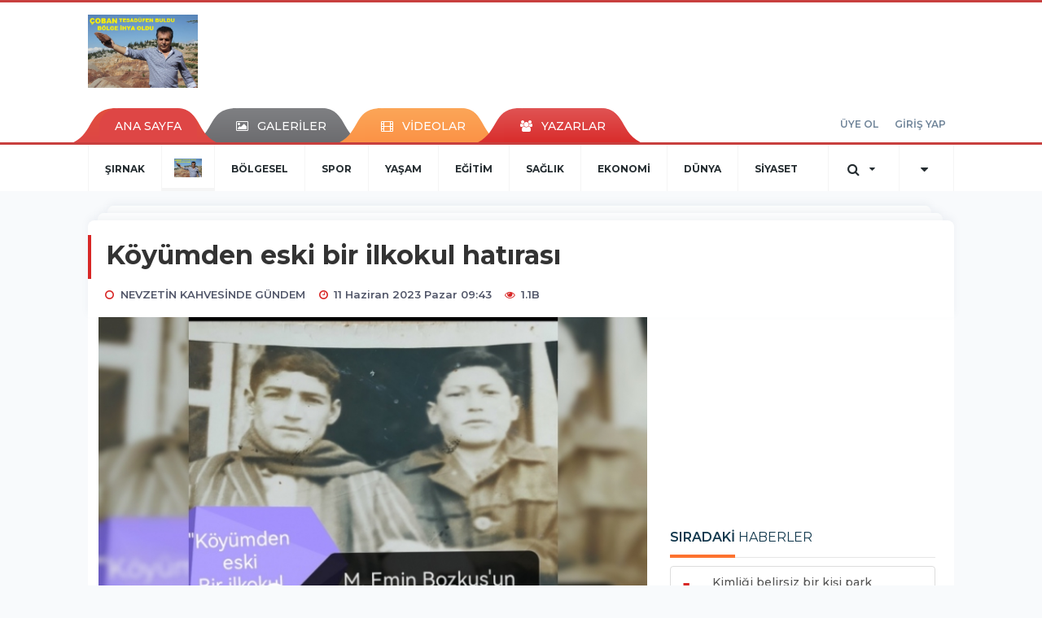

--- FILE ---
content_type: text/html; charset=utf-8
request_url: https://www.idilhaber.com.tr/nevzetin-kahvesinde-gundem/koyumden-eski-bir-ilkokul-hatirasi-h3814.html
body_size: 19851
content:
<!DOCTYPE html>
<html class="no-js noie" lang="tr">
<head>
<meta charset="utf-8">
<title>Köyümden eski bir ilkokul hatırası</title>
<meta name="description" content="" />
<meta name="keywords" content="İdil, Ulakköyü, Fırfel, İdilhaber, M. Emin Bozkuş, Köyümden eski bir ilkokul hatırası, Behnan, İbrahim, süryani, Şeğ seyda camii, 23 nisan" />
<meta name="news_keywords" content="İdil, Ulakköyü, Fırfel, İdilhaber, M. Emin Bozkuş, Köyümden eski bir ilkokul hatırası, Behnan, İbrahim, süryani, Şeğ seyda camii, 23 nisan" />
<!--meta name="viewport" content="width=device-width, initial-scale=1"-->
<link rel="shortcut icon" href="https://www.idilhaber.com.tr/_themes/hs-retina/images/favicon.ico">
<meta name="content-language" content="tr-TR" />
<link rel="alternate" href="https://www.idilhaber.com.tr/m/nevzetin-kahvesinde-gundem/koyumden-eski-bir-ilkokul-hatirasi-h3814.html" hreflang="tr" media="only screen and (max-width: 640px)"/>

<link rel="canonical" href="https://www.idilhaber.com.tr/nevzetin-kahvesinde-gundem/koyumden-eski-bir-ilkokul-hatirasi-h3814.html">

<link rel="amphtml" href="https://www.idilhaber.com.tr/amp/nevzetin-kahvesinde-gundem/koyumden-eski-bir-ilkokul-hatirasi-h3814.html">

<link href="//fonts.googleapis.com/css?family=Montserrat:300,400,500,600,700,800,900&amp;amp;subset=latin-ext" rel="stylesheet">
<link rel="stylesheet" href="https://www.idilhaber.com.tr/_themes/hs-retina/style/compress.css?v=631646071">
<link rel="stylesheet" href="https://www.idilhaber.com.tr/_themes/hs-retina/style/public.php?v=1705606144">
<link href="https://www.idilhaber.com.tr/_themes/hs-retina/style/renk.css?v=887849345" rel="stylesheet"/>
<link href="https://www.idilhaber.com.tr/_themes/hs-retina/style/print.css?v=1555507432" rel="stylesheet" media="print"/>
<script src="https://www.idilhaber.com.tr/_themes/hs-retina/scripts/jquery.js?v=516222708"></script>
<meta property="og:site_name" content="" />
<meta property="og:title" content="Köyümden eski bir ilkokul hatırası" />
<meta property="og:description" content="" />
<meta property="og:image" content="https://www.idilhaber.com.tr/images/resize/100/600x315/haberler/2023/06/koyumden_eski_bir_ilkokul_hatirasi_h3814_58e5e.jpg" />
<meta property="og:type" content="article" />
<meta property="og:url" content="https://www.idilhaber.com.tr/nevzetin-kahvesinde-gundem/koyumden-eski-bir-ilkokul-hatirasi-h3814.html" /><meta http-equiv="refresh" content="300" /><meta name="twitter:card" content="summary_large_image" />
<meta property="og:title" content="Köyümden eski bir ilkokul hatırası" />
<meta name="twitter:url" content="http://www.idilhaber.com.tr/nevzetin-kahvesinde-gundem/koyumden-eski-bir-ilkokul-hatirasi-h3814.html" />
<meta name="twitter:domain" content="https://www.idilhaber.com.tr/" />
<meta name="twitter:site" content="" />
<meta name="twitter:title" content="Köyümden eski bir ilkokul hatırası" />
 
  <meta name="twitter:description" content="" /> 
   
<meta name="twitter:image:src" content="https://www.idilhaber.com.tr/images/haberler/2023/06/koyumden_eski_bir_ilkokul_hatirasi_h3814_58e5e.jpg" /> 
 

<meta property="og:image:type" content="image/jpeg" />
<meta property="og:image:width" content="706" />
<meta property="og:image:height" content="431" />

<link rel="image_src" type="image/jpeg" href="https://www.idilhaber.com.tr/images/haberler/2023/06/koyumden_eski_bir_ilkokul_hatirasi_h3814_58e5e.jpg" />

<meta name="dc.language" content="tr">
<meta name="dc.source" content="https://www.idilhaber.com.tr/">
<meta name="dc.title" content="Köyümden eski bir ilkokul hatırası">
<meta name="dc.keywords" content="İdil, Ulakköyü, Fırfel, İdilhaber, M. Emin Bozkuş, Köyümden eski bir ilkokul hatırası, Behnan, İbrahim, süryani, Şeğ seyda camii, 23 nisan">
<meta name="dc.description" content="">

<link rel="dns-prefetch" href="//www.idilhaber.com.tr">
<link rel="dns-prefetch" href="//www.google-analytics.com">
<link rel="dns-prefetch" href="//fonts.gstatic.com">
<link rel="dns-prefetch" href="//mc.yandex.ru">
<link rel="dns-prefetch" href="//fonts.googleapis.com">
<link rel="dns-prefetch" href="//pagead2.googlesyndication.com">
<link rel="dns-prefetch" href="//googleads.g.doubleclick.net">
<link rel="dns-prefetch" href="//google.com">
<link rel="dns-prefetch" href="//gstatic.com">
<link rel="dns-prefetch" href="//connect.facebook.net">
<link rel="dns-prefetch" href="//graph.facebook.com">
<link rel="dns-prefetch" href="//linkedin.com">
<link rel="dns-prefetch" href="//ap.pinterest.com">
<!--[if lt IE 7]>      <html class="no-js lt-ie10 lt-ie9 lt-ie8 lt-ie7"> <![endif]-->
<!--[if IE 7]>         <html class="no-js lt-ie10 lt-ie9 lt-ie8 ie7"> <![endif]-->
<!--[if IE 8]>         <html class="no-js lt-ie10 lt-ie9 ie8"> <![endif]-->
<!--[if IE 9]>         <html class="no-js lt-ie10 ie9"> <![endif]-->
<!--[if gt IE 9]>      <html class="no-js gt-ie9"> <![endif]-->
<!--[if !IE] <![IGNORE[--><!--[IGNORE[]]-->
<script>
var PINE = {"settings":{"theme_path":"https:\/\/www.idilhaber.com.tr\/_themes\/hs-retina\/","ajax_url":"_ajax\/","site_url":"https:\/\/www.idilhaber.com.tr\/","theme":"hs-retina","analytics":"","comment_approved":0,"theme_version":"1.0.6","system_version":"5.9.6","hs_data_table":"https:\/\/service.tebilisim.com\/puandurumu_json.php","popup_saat":"1","youtube_ch":"0"}};
</script>
<script async custom-element="amp-ad" src="https://cdn.ampproject.org/v0/amp-ad-0.1.js"></script>
<script async src="https://pagead2.googlesyndication.com/pagead/js/adsbygoogle.js?client=ca-pub-9682920616370954"
     crossorigin="anonymous"></script>

<!-- Google tag (gtag.js) -->
<script async src="https://www.googletagmanager.com/gtag/js?id=G-GPRPC5PFJM"></script>
<script>
  window.dataLayer = window.dataLayer || [];
  function gtag(){dataLayer.push(arguments);}
  gtag('js', new Date());

  gtag('config', 'G-GPRPC5PFJM');
</script></head>
<body>
  <h1 style="margin: 0px;">
<a href="https://www.idilhaber.com.tr/" class="hidden" id="printlogo"><img src="https://www.idilhaber.com.tr/images/banner/nevzetin-kahvesinde-gundem_logo_125a5.jpg" alt="İdil Haber" class="img-responsive"></a>
</h1>
<header class="header-index" data-header="wide-header">
  <nav id="header" class="navbar navbar-default navbar-border-top hidden-xs">
  <div class="container">
    <div class="navbar-header hide">
      <button type="button" data-toggle="collapsed" data-target="#header_main-menu" class="navbar-toggle collapsed"><i class="fa fa-align-center fa-fw"></i></button>
    </div>
    <div id="header_main-menu" class="navbar-collapse collapse p-0 hidden-xs">
      <div class="row">
        <div class="col-sm-3">
          <a href="https://www.idilhaber.com.tr/" id="logo"><img src="https://www.idilhaber.com.tr/images/banner/nevzetin-kahvesinde-gundem_logo_125a5.jpg" alt="İdil Haber" class="img-responsive"></a>
        </div>
                <div class="col-sm-9">
            <div class="tb-block mt-0 mb-10 block-100"><script async src="https://pagead2.googlesyndication.com/pagead/js/adsbygoogle.js?client=ca-pub-9682920616370954"
 crossorigin="anonymous"></script>
<!-- Görüntülü ve Esnek Reklamlar -->
<ins class="adsbygoogle"
 style="display:block;width:720px;height:90px"
 data-ad-client="ca-pub-9682920616370954"
 data-ad-slot="8906671749"
 data-full-width-responsive="true"></ins>
<script>
 (adsbygoogle = window.adsbygoogle || []).push({});
</script></div>
          </div>
            </div>
    </div>
  </div>
</nav>
  <nav id="header-menu" class="navbar navbar-default hidden-xs">
  <div class="container">
    <div class="navbar-collapse">
      <ul id="ana-menu" class="nav navbar-nav navbar-left">
                <li><a href="https://www.idilhaber.com.tr/">ANA SAYFA</a></li>
                        <li><a href="https://www.idilhaber.com.tr/galeri/"><i class="fa fa-picture-o fa-fw"></i><span>GALERİLER</span></a></li>
                        <li><a href="https://www.idilhaber.com.tr/webtv/"><i class="fa fa-film fa-fw"></i><span>VİDEOLAR</span></a></li>
                        <li><a href="https://www.idilhaber.com.tr/yazarlar/"><i class="fa fa-users fa-fw"></i><span>YAZARLAR</span></a></li>
                      </ul>
      <ul id="uyelik" class="nav navbar-nav navbar-right">
             <li><a href="https://www.idilhaber.com.tr/uyelik.html">ÜYE OL</a></li>
        <li><a href="https://www.idilhaber.com.tr/login.html">GİRİŞ YAP</a></li>
                    </ul>
    </div>
  </div>
</nav>
  <nav data-offset="0" id="header-category" class="navbar navbar-default navbar-border-top">
  <div class="container">
    <div class="navbar-header visible-xs">
      <button data-toggle="collapse" data-target="#navbar-menu" class="navbar-toggle collapsed pull-left"><i class="fa fa-align-center fa-fw"></i></button>
      <button data-toggle="collapse" data-target="#navbar-search" class="navbar-toggle collapsed"><i class="fa fa-search fa-fw"></i></button>
    </div>
    <div class="navbar-collapse collapse">
      <ul class="nav navbar-nav navbar-left">
                        <li class="">
          <a href="https://www.idilhaber.com.tr/sirnak" >
                          ŞIRNAK                        </a>
        </li>
                <li class="active">
          <a href="https://www.idilhaber.com.tr/nevzetin-kahvesinde-gundem" style="padding:17px 15px;">
                          <img src="https://www.idilhaber.com.tr/images/banner/nevzetin-kahvesinde-gundem_logo_125a5.jpg" alt="NEVZETİN KAHVESİNDE GÜNDEM" height="23">
                        </a>
        </li>
                <li class="">
          <a href="https://www.idilhaber.com.tr/bolgesel" >
                          BÖLGESEL                        </a>
        </li>
                <li class="">
          <a href="https://www.idilhaber.com.tr/spor" >
                          SPOR                        </a>
        </li>
                <li class="">
          <a href="https://www.idilhaber.com.tr/yasam" >
                          YAŞAM                        </a>
        </li>
                <li class="">
          <a href="https://www.idilhaber.com.tr/egitim" >
                          EĞİTİM                        </a>
        </li>
                <li class="">
          <a href="https://www.idilhaber.com.tr/saglik" >
                          SAĞLIK                        </a>
        </li>
                <li class="">
          <a href="https://www.idilhaber.com.tr/ekonomi" >
                          EKONOMİ                        </a>
        </li>
                <li class="">
          <a href="https://www.idilhaber.com.tr/dunya" >
                          DÜNYA                        </a>
        </li>
                <li class="">
          <a href="https://www.idilhaber.com.tr/siyaset" >
                          SİYASET                        </a>
        </li>
              </ul>
      <ul class="nav navbar-nav navbar-right">
        <li class="dropdown">
<a href="#" data-toggle="dropdown" class="dropdown-toggle"><i class="fa fa-search fa-lg fa-fw"></i><i class="fa fa-caret-down fa-fw"></i></a>
  <div class="dropdown-menu">
    <form action="https://www.idilhaber.com.tr/" method="get">
    <div class="input-group">
      <input type="hidden" name="m" value="arama">
      <input type="text" name="q" placeholder="Arama yapmak için birşeyler yazın.." class="form-control input-lg">
      <input type="hidden" name="auth" value="239fc90cda40d83f751519e984cbbaacea5935eb" />
      <div class="input-group-btn">
        <button type="submit" class="btn btn-info btn-lg">Ara</button>
      </div>
    </div>
    </form>
  </div>
</li>
                <li id="category-diger" class="dropdown"><a href="#" data-toggle="dropdown" class="dropdown-toggle"><i class="fa fa-caret-down fa-lg fa-fw"></i></a>
          <ul class="dropdown-menu">
                        <li><a href="https://www.idilhaber.com.tr/magazin">MAGAZİN</a></li>
                        <li><a href="https://www.idilhaber.com.tr/teknoloji">TEKNOLOJİ</a></li>
                        <li><a href="https://www.idilhaber.com.tr/ozel-haber">ÖZEL HABER</a></li>
                        <li><a href="https://www.idilhaber.com.tr/gundem">GÜNDEM</a></li>
                        <li><a href="https://www.idilhaber.com.tr/bilim">BİLİM</a></li>
                        <li><a href="https://www.idilhaber.com.tr/ticaret">TİCARET</a></li>
                      </ul>
        </li>
              </ul> 
    </div>
  </div>
</nav>
</header>
<div class="clearfix"></div>
  <main>
    <div id="haberler" class="container mt-36">
  <div id="detay" class="inf_append panel panel-default panel-page current_news" news_id="3814" title="Köyümden eski bir ilkokul hatırası" data-path="aHR0cDovL3d3dy5pZGlsaGFiZXIuY29tLnRyL25ldnpldGluLWthaHZlc2luZGUtZ3VuZGVtL2tveXVtZGVuLWVza2ktYmlyLWlsa29rdWwtaGF0aXJhc2ktaDM4MTQuaHRtbA==">
    <div class="panel-heading">
      <div class="panel-title">
        <h1 class="font-bold">Köyümden eski bir ilkokul hatırası</h1>
                <p class="font-medium mb-0"></p>
              </div>
      <ul id="nav-info" class="list-inline mb-0">
        <li><i class="fa fa-circle-o fa-fw"></i><span>NEVZETİN KAHVESİNDE GÜNDEM</span></li>
        <li><i class="fa fa-clock-o fa-fw"></i><span>11 Haziran 2023 Pazar 09:43</span></li>
                <li><i class="fa fa-eye fa-fw"></i><span class="hitCounter-3814">1.1B</span></li>
                      </ul>
    </div>
    <div class="panel-body pt-0">
      <div class="row">
        <div class="col-sm-8 panel-body pt-0 pl-0">
                              <img src="https://www.idilhaber.com.tr/images/resize/100/656x400/haberler/2023/06/koyumden_eski_bir_ilkokul_hatirasi_h3814_58e5e.jpg" alt="Köyümden eski bir ilkokul hatırası" style="width:100%" class="img-responsive mb-10">
                        <div class="tb-block mt-0 mb-10 block-132"><script async src="https://pagead2.googlesyndication.com/pagead/js/adsbygoogle.js?client=ca-pub-9682920616370954"
 crossorigin="anonymous"></script>
<ins class="adsbygoogle"
 style="display:block; text-align:center;"
 data-ad-layout="in-article"
 data-ad-format="fluid"
 data-ad-client="ca-pub-9682920616370954"
 data-ad-slot="2365314120"></ins>
<script>
 (adsbygoogle = window.adsbygoogle || []).push({});
</script></div>
                              <ul class="nav nav-pills mb-10 pull-left">
              <div class="pine-share-haber share-desktop" data-id="3814" style="font-size: 18px;"></div>

          </ul>

          
          <ul class="nav nav-pills mb-10 font-resize pull-right">
            <li class="btn btn-default" onclick="textDown(3814)"><i class="fa fa-font" aria-hidden="true"></i><i class="fa fa-minus" aria-hidden="true"></i></li>
            <li class="btn btn-default" onclick="textUp(3814)"><i class="fa fa-font" aria-hidden="true"></i><i class="fa fa-plus" aria-hidden="true"></i></li>
            <li class="btn btn-default mr-0" onclick="textClear(3814)"><i class="fa fa-font" aria-hidden="true"></i></li>
          </ul>
          <div class="clearfix"></div>
          <div id="detay-metin" class="text" data-text-id="3814">
                                                  <p dir="ltr" id="docs-internal-guid-9fccdb00-7fff-7b94-7b93-d8dfc85cfa6e"></p>

<p dir="ltr">  Bin dokuz yüz yetmiş bir yılı Nisan Ayının sonlarına doğru Ulak Köyü ve civarında; kışında bereketli kar ve yağmurlarının yağmasından dolayı o yılın baharı çok bereketliydi. Bu dengeli yağışların yağması köyün etrafındaki çayır, bayır bağ ve merasında envaı çeşit nebatatın yeşermesine vesile olmuştu. Renga reng çiçekler adeta değişik çeşitlerdeki göçmen kuşları davet etmişti memleketimize. Bal arılarının yanısıra değişik renk ve tonlardaki kelebekler doyumsuz bir manzara teşkil ediyordu. Her bir yabani kirazın dalını birer cırcır böceği adeta mesken tutarak melodi ve şarkılarını avazları çıkıncaya kadar söyleyiveriyorlardı bu yıl ki Nisan Ayında. Günler öncesinden <strong class="klink">23 Nisan</strong> bayramına hazırlık yapan biz öğrenciler kırlardan toplayacağımız çiçek çeşitlerinin hesabını yapıyorduk. 23 Nisan sabahında annelerimizin daha bir gün öncesinden yıkadığı siyah önlüğümüzü ve beyaz yakalığımızı üzerimize giyerek sevinçle önce kıra gidip bir demet değişik renklerde çiçek toplayarak okulun bahçesinde toplandık. Her zaman ağzından çıkan her bir kelimeyi emir bildiğimiz sözlerini yine merdivenlerin üst basamağında duran öğretmenimizden dinleyip uygun adımlarla okul bahçesinden çıkarak marşlar eşliğinde köyün etrafında bir tur atıp okulun kuzeyindeki boş alanda toplandık. Bu arada yediden yetmişe tüm köy halkı meydanda toplanmış bizlerin 23 Nisan’da sergileyeceğimiz oyun ve diğer etkinliklerimizin sergilenmesini sabırla bekliyorlardı. Bayram töreni başladı ve öğretmenimiz günün anlam ve önemini üstüne çıktığı yükseltiden yüksek bir sesle anlattı. Konuşmasını sonlandırınca biz öğrenciler ve köy halkı el ayalarımızı patlarcasına bir alkış tufanını kopardık. Alkışlar dindikten sonra öğretmenimiz yükseltiden inerek yerine geçti. Daha sonra şiirler, yarışlar nihayetinde o yılki bayram törenimiz sona ermiş oldu. Bu arada çocuğu yarışa katılan ebeveynlerinin telaş ve heyecanları görmeye değerdi. Ebeveynler renkten renge giriyorlardı. Bitiş ve teşekkür konuşmasını yapmak üzere tekrar öğretmenimiz o yükseltiye çıkıp muzaffer olmuş bir komutanın gururu ve edası ile biz  öğrencilere ve törene katılan köy halkına kısa bir teşekkür konuşması yaptı. Ve “ Çocuklar yarın saat onda okula gelin sene sonu karnelerinizi alınız.” Dedi. Öğretmenimizin ağzından cümlenin son kelimesi daha çıkmadan alkış ile beraber sevinç çığlıkları, tabir yerinde ise Arşı Alayı çınlattı! Ve sahayı yıldırım hızıyla terk ederek evlerimize dağıldık.</p>

<p dir="ltr">      O tarihlerde 23 Nisan Bayramı’nın ertesi günü sene sonu karneleri dağıtılıyordu. Ama o yıl ben ve arkadaşlarımın bir kısmı ilkokul beşinci sınıf olduğumuz için karneler dağıtıldıktan sonra da bir hafta boyunca mezuniyet kursuna gitmemiz gerekiyordu. Ertesi gün okula gittiğimizde alt sınıfların hepsi karnelerini aldılar. Biz 5. Sınıflar okulda bekletildik. Daha sonra öretmen bize dönerek “diploma ve mezuniyet defterine yapıştırılmak üzere yarın <strong class="klink">İdil</strong>’e gidip vesikalık resim çekmeniz lazım.” Dedi. Hiç İdil’i görmeyen, bir şehri hayal dünyamızla ancak görebilen bizler sevinçten adeta dünyalar bizim oldu! Ve o dünyayı da öğretmenimiz bize hediye etmiş gibi sevindik. Hemen şöyle bir beyin fırtınası yaptık. Babalarımıza deriz ki öğretmen İdil’e gidin resim çekin dedi deriz. Bu sözleri öğretmen dediği için babaların itiraz hakkı kalmaz güveni beynimize yerleşti. Öğretmenin anlattığını babalarımıza söyledikten sonra ertesi sabah resim parası ve fazladan da bir harçlığı alıp cebimize koyduk. Kaybolmasın diye  içinde paranın olduğu cebimizi bir çengelli iğne ile düğümledik. Ve bu zamanda hiç kullanılmayan köyümüzün eski yaya yolu olan Tepeköy’ün doğu tarafından birinci, ikinci ve üçüncü sébesti geçtikten sonra İdil’de ki Şeyh Seyda Cami minaresinin üst kısmı çok yakınımızda gibi görününce biz öğrenci kafilesi sevinç çığlıkları attık! Birbirimize sarıla sarıla nihayet İdil’e vardığımızı anladık. Bérmé ile eski Kilisenin arasından geçerken aşağı çarşıya yaklaştığımızda daha önceden ismini işittiğim ama ilk defa çıplak gözlerele gördüğümüz ve İdil’de tek olan “Aşé égır”’ın siyah taştan olan binasının siyah uzun borusundan çıkan dumanla beraber çüt çüt çüt seslerine kulak kabartarak çarşı merkezine vardık.</p>

<p dir="ltr">      İsimlerini daha sonradan öğrendiğim hem berber dükkanları hem de üç tane ahşaptan uzun ayaklı fotoğraf makinaları ortak olan <strong class="klink">Behnan</strong> SAÇU ve <strong class="klink">İbrahim</strong> ALYAKUT’un iş yerlerinini sordup öğrendikten sonra  yanlarına giderek diploma için resim çekeceğimizi anlattık. Tepeden tırnağa bizi süzen Behnan ve İbrahim muhtemelen zihinlerinde katıksız, saf birer köylü olduğumuz kanaatına varmış olsa gerek bizleri biraz ayakta bekletildikten sonra gelin dediler. Dükkanının camekanına siyah bir örtüyü önceden çakılı çivilere takarak örtünün gerdirilmesini sağladılar. Ahşap bir sandalyayı örtünün ön tarafına koydu. Bizleri sıra ile sandalye de oturmak üzere davet etti. Her defasında makinanın arkasına bağlı olan tünelimsi siyah bezin içine kafasını koyup çekeceği resmi ayarlayıp resimlerimizi çekmeye başladı. Hiç unutmam ben makinenin karşısına oturunca dedi ki bana; ben makinenin ağzından kapağı çıkarıp yerine tekrar koyuncaya kadar sakın gözlerini kırpmayasın? Kapağı çıkarıp tekrar yerine koyuncaya kadar dudakları kımıldıyordu ve içinden bir şeyler okuyordu! Tabi ki gözlerimi hiç kıpırdatmadım. O sessiz dudak okumalarını uzun yıllar düşündüm. Ne söylüyordu? Neler okuyordu diye! Bir türlü öğrenemedim. Zihnimi hep meşgul etti. Ve ne söylediğini bilen birini bulamadım. Bu arada İbrahim ve Behnan’ın <strong class="klink">Süryani</strong> olduklarını da biliyordum. O küçük ve nakıs aklımla acaba bu adam duamı okuyordu? Daha sonra Süryaniler dua okuyamaz ki derdim kendi kendime! Tabi ki o zaman ki yanlış algım bana o şekil bir düşünce söyletiyordu. Bu iki İdil’ li esnafın memleketimize büyük katkıları olmuştur elbette. Hayatta iseler sağlık ve sıhhat diliyorum. Vefat etmişlerse Allah’tan rahmet diliyorum. Nihayetinde makas ile dörde bölünmüş bir zarfın içinde resimlerimiz bize verildi. Bizlerde ücretini takdim ederek iki ustanın yanından ayrıldık. Biraz çarşıyı gezdik. Hayatımız boyunca görmediğimiz şeylere dikkatle bakıyorduk. Devamlı büyüklerimizden dinleyip de hiç görmediğimiz Sarayı (Hükümet Konağı) görmeye gittik. Siyah taşlardan yapılmış büyük ve İdil’de bodrumuyla beraber tek üç katlı bir bina! Uzaktan doya doya sarayı seyrettik. Öğrenciliğimiz boyunca karne parası dışında cebimiz para görmemişti. İlk defa karne parasından fazla bir meblağ ile tanışmış oluyorduk. Resim parasından artan az paramızla eski İkiz Lokantasının karşısında olan harçsız siyah taşlarla duvarları örülü, damı torak bir fırın gözümüze ilişti. Fırına gidip ikişer somun ekmek aldık. Köye dönmek için yola çıktığımızda birini yolda iştahla yedik. Diğer kalan bir somun ekmeği de evdeki kardeşlerimize verilmek üzere  hiç ellemedik ve itina ile koruyarak eve götürüp annemize teslim ettik. Anne; kardeşlerimiz arasında pay ederek onlara o gün bayram sevicini yaşattı.</p>

<p dir="ltr">      İlkokuldaki hayat hikayemizde bu şekilde nihayete ermiş oldu.</p>
                                    <div class="clearfix"></div>
            <span class="pull-right">
              <i>Güncelleme Tarihi: 11 Haziran 2023, 12:17</i>
            </span>
            <div class="clearfix"></div>
                      </div>
                               <ul id="etiketler" class="nav nav-pills list-inline bg-warning">
                        <li><a href="https://www.idilhaber.com.tr/haberleri/%C4%B0dil">#İdil,</a></li>
                      <li><a href="https://www.idilhaber.com.tr/haberleri/Ulakk%C3%B6y%C3%BC">#Ulakköyü,</a></li>
                      <li><a href="https://www.idilhaber.com.tr/haberleri/F%C4%B1rfel">#Fırfel,</a></li>
                      <li><a href="https://www.idilhaber.com.tr/haberleri/%C4%B0dilhaber">#İdilhaber,</a></li>
                      <li><a href="https://www.idilhaber.com.tr/haberleri/M.+Emin+Bozku%C5%9F">#M. Emin Bozkuş,</a></li>
                      <li><a href="https://www.idilhaber.com.tr/haberleri/K%C3%B6y%C3%BCmden+eski+bir+ilkokul+hat%C4%B1ras%C4%B1">#Köyümden eski bir ilkokul hatırası,</a></li>
                      <li><a href="https://www.idilhaber.com.tr/haberleri/Behnan">#Behnan,</a></li>
                      <li><a href="https://www.idilhaber.com.tr/haberleri/%C4%B0brahim">#İbrahim,</a></li>
                      <li><a href="https://www.idilhaber.com.tr/haberleri/s%C3%BCryani">#süryani,</a></li>
                      <li><a href="https://www.idilhaber.com.tr/haberleri/%C5%9Ee%C4%9F+seyda+camii">#Şeğ seyda camii,</a></li>
                      <li><a href="https://www.idilhaber.com.tr/haberleri/23+nisan">#23 nisan</a></li>
                    </ul>
                                  <div class="keywords"></div>
                    <!-- Yorumunuz-->
<div id="yorumlar" class="panel panel-default mt-18">
            <div class="panel-heading">
  <div class="panel-title">
    <div class="dis_table">
      <div class="dis_table-cell media-middle"><i class="fa fa-commenting fa-fw text-info"></i><span>YORUM EKLE</span></div>
    </div>
  </div>
</div>

<div class="panel-body" id="yp3814">
  <div id="tesekkur" class="alert alert-success" style="display:none;">
    <p class="text-center">Yorumunuz Onaylanmak Üzere Gönderildi</p>
  </div>
<form name="ekle" id="yorumformu">
  <div class="row">
  <div class="col-sm-6">
  <div class="form-group">
    <label for="name" class="control-label">Adınız Soyadınız</label>
      <input type="text" class="form-control" name="isim" id="name"  required>
  </div>
</div>
<div class="col-sm-12">
  <div class="form-group">
    <label for="comment" class="control-label">Yorum</label>
      <textarea name="yorum" id="comment" class="form-control" rows="8" required></textarea>
  </div>
</div>
<div class="clearfix"></div>
  <input name="hid" type="hidden" value="3814"/>
  <input name="mid" type="hidden" value="3814"/>
  <input name="uid" type="hidden" value="0"/>
  <input name="cevap_id" type="hidden" value="0"/>
  <input type="hidden" name="cevap" value="" class="answer" />
  <input type="hidden" name="token" value="" />
  <input type="hidden" name="tip" value="haber" />

  <div class="col-sm-12">
  <div class="form-group text-center">
     <a href="javascript:void(0)" onclick="javascript:comment_send(3814);return false;" class="btn btn-success pull-right">Gönder</a>
  </div>
</div>

</form>
<div class="col-sm-12 mt-18">
<div class="alert alert-info answer" style="display:none;">Yanıt : <b>@name</b>
<button type="button" class="close kaldir" data-dismiss="alert" aria-label="Close">
<span aria-hidden="true">&times;</span>
</button>
</div>
</div>
</div>
</div>
    <!-- Yorumlar-->
  <div class="panel-heading">
    <div class="panel-title">
      <div class="dis_table">
        <div class="dis_table-cell media-middle"><i class="fa fa-comment-o fa-lg fa-fw text-info"></i><span>YORUMLAR</span></div>
      </div>
    </div>
  </div>
  <div class="panel-body">
        <div class="media-list">
      <div class="media media-comment">
        <div class="media-left">
          <div class="media-object">
                          <img src="https://www.idilhaber.com.tr/_themes/hs-retina/images/no_author.jpg" alt="Abdurrahman Baran" width="50" class="img-circle">
                      </div>
        </div>
        <div class="media-body">
          <div class="media-heading"><span class="strong">Abdurrahman Baran</span><span class="font-normal text-muted"> - 3 yıl Önce</span></div>
          <p class="text-muted">Yazar anılarını anlatan bir yazıyla okuyucularıyla buluşması bizi sevindirdi. Yürüyerek köyden idile gelmesi ayrıca bizi daha çok sevindirdi. Çünkü biz yazarın ulaşımı hep araçla yaptığını gördüğümüz için, acaba yürüyor mu diyorduk. Yürümüş. Uzaktan minareyi görünce sevinmiş... Yazının en güzel tarafı somun ekmeğe sahip çıkmasıdır. Somunun birini yerken, birine sahip çıkması.. Çünkü o dönemde somun ekmeği çok önemliydi. Millet somun ekmeğini tandır ekmeğiyle birlikte yiyordu. Yazarın ekmeği köye kadar koruyarak getirmesi çok güzel olmuş.. O dönemin toplumun yaşam biçinide açıklamış oluyor. Yani anlatılınca, yazılınca, insanoğlu görüyorki, tepside insanlara sunulan dört dörtlük bir hayat yok.. Mücadele ederek bugünlere gelindi demi. Güzel bir anı, eline sağlık. Onun için yazmak güzeldir..</p>
          <ul class="list-inline">
            <li><a href="javascript:void(0)" class="text-muted reply" data-reply="@Abdurrahman Baran" data-id="3009"><i class="fa fa-reply fa-fw"></i><span>Cevapla</span></a></li>
            <li><a href="javascript:void(0)" class="text-success like3009" onclick="like(3009, 0)"><i class="fa fa-thumbs-o-up fa-fw"></i><span>Beğen (<abbr id="wh_comlike3009">9</abbr>)</span></a></li>
            <li><a href="javascript:void(0)" class="text-danger dislike3009" onclick="like(3009, 1)"><i class="fa fa-thumbs-o-down fa-fw"></i><span>Beğenme (<abbr id="wh_comdislike3009">0</abbr>)</span></a></li>
          </ul>
                    <div class="media media-comment">
            <div class="media-left">
              <div class="media-object">
                                  <img src="https://www.idilhaber.com.tr/_themes/hs-retina/images/no_author.jpg" alt="Mehmet Emin Bozkuş" width="50" class="img-circle">
                              </div>
            </div>
            <div class="media-body">
              <div class="media-heading">
                <span class="strong">Mehmet Emin Bozkuş <strong>@Abdurrahman Baran</strong></span>
                <span class="font-normal text-muted"> - 3 yıl Önce</span></div>
                <p class="text-muted">Aynen Üstad! Yazmak güzeldir. Dediğiniz gibi hayat tepside bize sunulmamış. Direne direne, düşe kalka bu günlere geldik. Üstad keşke yeni nesil okumayı merak etseydi! Keşke yeni nesil okusaydı da bugünlerimize nasıl geldiğimizi, onları ne şartlarda besleyip büyüttüğünüzü öğrenebilseydiler. Harika ve muhteşem bir yorum yapmışsın Ustad. Tabir yerindeyse yorumun yazımı cebine koymuş. İnşAllah cebinde ağırlık yapmaz. Çünkü yorulmanı asla istemem.</p>
              <ul class="list-inline">
                <li><a href="javascript:void(0)" class="text-success like3011" onclick="like(3011, 0)"><i class="fa fa-thumbs-o-up fa-fw"></i><span>Beğen (<abbr id="wh_comlike3011">6</abbr>)</span></a></li>
                <li><a href="javascript:void(0)" class="text-danger dislike3011" onclick="like(3011, 1)"><i class="fa fa-thumbs-o-down fa-fw"></i><span>Beğenme (<abbr id="wh_comdislike3011">0</abbr>)</span></a></li>
              </ul>
            </div>
          </div>
                </div>
      </div>
    </div>
      <div class="media-list">
      <div class="media media-comment">
        <div class="media-left">
          <div class="media-object">
                          <img src="https://www.idilhaber.com.tr/_themes/hs-retina/images/no_author.jpg" alt="Mehmet Emin Özmen" width="50" class="img-circle">
                      </div>
        </div>
        <div class="media-body">
          <div class="media-heading"><span class="strong">Mehmet Emin Özmen</span><span class="font-normal text-muted"> - 3 yıl Önce</span></div>
          <p class="text-muted">Eskiden resmi törenlere ilgi çok fazlaydı. 23 Nisan veya 19 Mayıs oldu mu kutlama alanlarında kalabalıklar toplanırdı. Bozkuş hocam, şiir tadında bir yazı ile bizleri o töreln alanlarına götürdü. Tabi fırın ekmeği önemliydi.</p>
          <ul class="list-inline">
            <li><a href="javascript:void(0)" class="text-muted reply" data-reply="@Mehmet Emin Özmen" data-id="3012"><i class="fa fa-reply fa-fw"></i><span>Cevapla</span></a></li>
            <li><a href="javascript:void(0)" class="text-success like3012" onclick="like(3012, 0)"><i class="fa fa-thumbs-o-up fa-fw"></i><span>Beğen (<abbr id="wh_comlike3012">6</abbr>)</span></a></li>
            <li><a href="javascript:void(0)" class="text-danger dislike3012" onclick="like(3012, 1)"><i class="fa fa-thumbs-o-down fa-fw"></i><span>Beğenme (<abbr id="wh_comdislike3012">0</abbr>)</span></a></li>
          </ul>
                    <div class="media media-comment">
            <div class="media-left">
              <div class="media-object">
                                  <img src="https://www.idilhaber.com.tr/_themes/hs-retina/images/no_author.jpg" alt="m.eminboz73200@gmail.com" width="50" class="img-circle">
                              </div>
            </div>
            <div class="media-body">
              <div class="media-heading">
                <span class="strong"><a href="/cdn-cgi/l/email-protection" class="__cf_email__" data-cfemail="f29fdc979f9b9c909d88c5c1c0c2c2b2959f939b9edc919d9f">[email&#160;protected]</a> <strong>@Mehmet Emin Özmen</strong></span>
                <span class="font-normal text-muted"> - 3 yıl Önce</span></div>
                <p class="text-muted">Mehmet Emin Özmen değerli Müdürüm: Bu türden yazılarına bir zamanlar o kadar alışmıştık ki; hani çölde sigarası biten çoban misali özlem ve hasretle yolunu gözlemledik. İnan sizin bizlere ilhamıdır desem mübalağa olmaz. Her ne kadar yaşça senden büyüksem de bu ışığı sizlerden aldım. Değerli adaşıma sevgiler..</p>
              <ul class="list-inline">
                <li><a href="javascript:void(0)" class="text-success like3013" onclick="like(3013, 0)"><i class="fa fa-thumbs-o-up fa-fw"></i><span>Beğen (<abbr id="wh_comlike3013">6</abbr>)</span></a></li>
                <li><a href="javascript:void(0)" class="text-danger dislike3013" onclick="like(3013, 1)"><i class="fa fa-thumbs-o-down fa-fw"></i><span>Beğenme (<abbr id="wh_comdislike3013">0</abbr>)</span></a></li>
              </ul>
            </div>
          </div>
                </div>
      </div>
    </div>
      <div class="media-list">
      <div class="media media-comment">
        <div class="media-left">
          <div class="media-object">
                          <img src="https://www.idilhaber.com.tr/_themes/hs-retina/images/no_author.jpg" alt="Serdar koç" width="50" class="img-circle">
                      </div>
        </div>
        <div class="media-body">
          <div class="media-heading"><span class="strong">Serdar koç</span><span class="font-normal text-muted"> - 3 yıl Önce</span></div>
          <p class="text-muted">Hocam ağzınıza yüreğinize sağlık insan okudukça böyle hayatın ne kadar anlamlı olduğunu bir kez daha anlıyorsun</p>
          <ul class="list-inline">
            <li><a href="javascript:void(0)" class="text-muted reply" data-reply="@Serdar koç" data-id="3014"><i class="fa fa-reply fa-fw"></i><span>Cevapla</span></a></li>
            <li><a href="javascript:void(0)" class="text-success like3014" onclick="like(3014, 0)"><i class="fa fa-thumbs-o-up fa-fw"></i><span>Beğen (<abbr id="wh_comlike3014">6</abbr>)</span></a></li>
            <li><a href="javascript:void(0)" class="text-danger dislike3014" onclick="like(3014, 1)"><i class="fa fa-thumbs-o-down fa-fw"></i><span>Beğenme (<abbr id="wh_comdislike3014">0</abbr>)</span></a></li>
          </ul>
                    <div class="media media-comment">
            <div class="media-left">
              <div class="media-object">
                                  <img src="https://www.idilhaber.com.tr/_themes/hs-retina/images/no_author.jpg" alt="m.eminboz73200@gmail.com" width="50" class="img-circle">
                              </div>
            </div>
            <div class="media-body">
              <div class="media-heading">
                <span class="strong"><a href="/cdn-cgi/l/email-protection" class="__cf_email__" data-cfemail="a9c487ccc4c0c7cbc6d39e9a9b9999e9cec4c8c0c587cac6c4">[email&#160;protected]</a> <strong>@Serdar koç</strong></span>
                <span class="font-normal text-muted"> - 3 yıl Önce</span></div>
                <p class="text-muted">Serdar Koç...Aynen öyle değerli kardeşim. Selam ve sevgiler..</p>
              <ul class="list-inline">
                <li><a href="javascript:void(0)" class="text-success like3015" onclick="like(3015, 0)"><i class="fa fa-thumbs-o-up fa-fw"></i><span>Beğen (<abbr id="wh_comlike3015">6</abbr>)</span></a></li>
                <li><a href="javascript:void(0)" class="text-danger dislike3015" onclick="like(3015, 1)"><i class="fa fa-thumbs-o-down fa-fw"></i><span>Beğenme (<abbr id="wh_comdislike3015">0</abbr>)</span></a></li>
              </ul>
            </div>
          </div>
                </div>
      </div>
    </div>
      <div class="media-list">
      <div class="media media-comment">
        <div class="media-left">
          <div class="media-object">
                          <img src="https://www.idilhaber.com.tr/_themes/hs-retina/images/no_author.jpg" alt="Mehmet Emin Ektiren" width="50" class="img-circle">
                      </div>
        </div>
        <div class="media-body">
          <div class="media-heading"><span class="strong">Mehmet Emin Ektiren</span><span class="font-normal text-muted"> - 3 yıl Önce</span></div>
          <p class="text-muted">Sayın Hocam,<br />
Size ne kadar teşekkür etsek azdır. Bizi bu zamandan alıp 45-50 yıl önceye götürdünüz. Ne kadar ilginç ki sanki bizim çocukluğumuzu ve anılarımızı kaleme almışsınız. Zira üç aşağı beş yukarı bizler de benzer anılara sahip olduk. <br />
Kaleminize sağlık. Bizleri çocukluğumuza götüren şeker tadındaki yazılarınızı sabırsızlıkla bekliyeceğiz.</p>
          <ul class="list-inline">
            <li><a href="javascript:void(0)" class="text-muted reply" data-reply="@Mehmet Emin Ektiren" data-id="3017"><i class="fa fa-reply fa-fw"></i><span>Cevapla</span></a></li>
            <li><a href="javascript:void(0)" class="text-success like3017" onclick="like(3017, 0)"><i class="fa fa-thumbs-o-up fa-fw"></i><span>Beğen (<abbr id="wh_comlike3017">5</abbr>)</span></a></li>
            <li><a href="javascript:void(0)" class="text-danger dislike3017" onclick="like(3017, 1)"><i class="fa fa-thumbs-o-down fa-fw"></i><span>Beğenme (<abbr id="wh_comdislike3017">0</abbr>)</span></a></li>
          </ul>
                  </div>
      </div>
    </div>
      <div class="media-list">
      <div class="media media-comment">
        <div class="media-left">
          <div class="media-object">
                          <img src="https://www.idilhaber.com.tr/_themes/hs-retina/images/no_author.jpg" alt="Murat Özkan" width="50" class="img-circle">
                      </div>
        </div>
        <div class="media-body">
          <div class="media-heading"><span class="strong">Murat Özkan</span><span class="font-normal text-muted"> - 3 yıl Önce</span></div>
          <p class="text-muted">Bu yazılar geçmişten günümüze köprü görevi görür. ✏️ Kalemine sağlık hocam</p>
          <ul class="list-inline">
            <li><a href="javascript:void(0)" class="text-muted reply" data-reply="@Murat Özkan" data-id="3023"><i class="fa fa-reply fa-fw"></i><span>Cevapla</span></a></li>
            <li><a href="javascript:void(0)" class="text-success like3023" onclick="like(3023, 0)"><i class="fa fa-thumbs-o-up fa-fw"></i><span>Beğen (<abbr id="wh_comlike3023">5</abbr>)</span></a></li>
            <li><a href="javascript:void(0)" class="text-danger dislike3023" onclick="like(3023, 1)"><i class="fa fa-thumbs-o-down fa-fw"></i><span>Beğenme (<abbr id="wh_comdislike3023">0</abbr>)</span></a></li>
          </ul>
                    <div class="media media-comment">
            <div class="media-left">
              <div class="media-object">
                                  <img src="https://www.idilhaber.com.tr/_themes/hs-retina/images/no_author.jpg" alt="m.eminboz73200@gmail.com" width="50" class="img-circle">
                              </div>
            </div>
            <div class="media-body">
              <div class="media-heading">
                <span class="strong"><a href="/cdn-cgi/l/email-protection" class="__cf_email__" data-cfemail="75185b10181c1b171a0f4246474545351218141c195b161a18">[email&#160;protected]</a> <strong>@Murat Özkan</strong></span>
                <span class="font-normal text-muted"> - 3 yıl Önce</span></div>
                <p class="text-muted">Meslektaşım Murat Özkan Bey teşekkür ederim..</p>
              <ul class="list-inline">
                <li><a href="javascript:void(0)" class="text-success like3027" onclick="like(3027, 0)"><i class="fa fa-thumbs-o-up fa-fw"></i><span>Beğen (<abbr id="wh_comlike3027">5</abbr>)</span></a></li>
                <li><a href="javascript:void(0)" class="text-danger dislike3027" onclick="like(3027, 1)"><i class="fa fa-thumbs-o-down fa-fw"></i><span>Beğenme (<abbr id="wh_comdislike3027">0</abbr>)</span></a></li>
              </ul>
            </div>
          </div>
                </div>
      </div>
    </div>
      <div class="media-list">
      <div class="media media-comment">
        <div class="media-left">
          <div class="media-object">
                          <img src="https://www.idilhaber.com.tr/_themes/hs-retina/images/no_author.jpg" alt="Ali Abravcı" width="50" class="img-circle">
                      </div>
        </div>
        <div class="media-body">
          <div class="media-heading"><span class="strong">Ali Abravcı</span><span class="font-normal text-muted"> - 3 yıl Önce</span></div>
          <p class="text-muted">Dostum vearkadaşım M.Emin Bozkuş’ Bravu</p>
          <ul class="list-inline">
            <li><a href="javascript:void(0)" class="text-muted reply" data-reply="@Ali Abravcı" data-id="3025"><i class="fa fa-reply fa-fw"></i><span>Cevapla</span></a></li>
            <li><a href="javascript:void(0)" class="text-success like3025" onclick="like(3025, 0)"><i class="fa fa-thumbs-o-up fa-fw"></i><span>Beğen (<abbr id="wh_comlike3025">5</abbr>)</span></a></li>
            <li><a href="javascript:void(0)" class="text-danger dislike3025" onclick="like(3025, 1)"><i class="fa fa-thumbs-o-down fa-fw"></i><span>Beğenme (<abbr id="wh_comdislike3025">0</abbr>)</span></a></li>
          </ul>
                  </div>
      </div>
    </div>
      <div class="media-list">
      <div class="media media-comment">
        <div class="media-left">
          <div class="media-object">
                          <img src="https://www.idilhaber.com.tr/_themes/hs-retina/images/no_author.jpg" alt="Muss   Bekis." width="50" class="img-circle">
                      </div>
        </div>
        <div class="media-body">
          <div class="media-heading"><span class="strong">Muss   Bekis.</span><span class="font-normal text-muted"> - 3 yıl Önce</span></div>
          <p class="text-muted">Emin.    Kardasim.  yazdigin. Güzel.   bir.  yazi.  1971.   deki. yazdiklarini.  dogrudur.  Hepsini.  hahatirliyorum.    Ellerine.   saglik.  Saygilar.</p>
          <ul class="list-inline">
            <li><a href="javascript:void(0)" class="text-muted reply" data-reply="@Muss   Bekis." data-id="3026"><i class="fa fa-reply fa-fw"></i><span>Cevapla</span></a></li>
            <li><a href="javascript:void(0)" class="text-success like3026" onclick="like(3026, 0)"><i class="fa fa-thumbs-o-up fa-fw"></i><span>Beğen (<abbr id="wh_comlike3026">5</abbr>)</span></a></li>
            <li><a href="javascript:void(0)" class="text-danger dislike3026" onclick="like(3026, 1)"><i class="fa fa-thumbs-o-down fa-fw"></i><span>Beğenme (<abbr id="wh_comdislike3026">0</abbr>)</span></a></li>
          </ul>
                    <div class="media media-comment">
            <div class="media-left">
              <div class="media-object">
                                  <img src="https://www.idilhaber.com.tr/_themes/hs-retina/images/no_author.jpg" alt="m.eminboz73200@gmail.com" width="50" class="img-circle">
                              </div>
            </div>
            <div class="media-body">
              <div class="media-heading">
                <span class="strong"><a href="/cdn-cgi/l/email-protection" class="__cf_email__" data-cfemail="c7aae9a2aaaea9a5a8bdf0f4f5f7f787a0aaa6aeabe9a4a8aa">[email&#160;protected]</a> <strong>@Muss   Bekis.</strong></span>
                <span class="font-normal text-muted"> - 3 yıl Önce</span></div>
                <p class="text-muted">Dostum kardeşim Musa Begiş teşekkür ederim.</p>
              <ul class="list-inline">
                <li><a href="javascript:void(0)" class="text-success like3028" onclick="like(3028, 0)"><i class="fa fa-thumbs-o-up fa-fw"></i><span>Beğen (<abbr id="wh_comlike3028">5</abbr>)</span></a></li>
                <li><a href="javascript:void(0)" class="text-danger dislike3028" onclick="like(3028, 1)"><i class="fa fa-thumbs-o-down fa-fw"></i><span>Beğenme (<abbr id="wh_comdislike3028">0</abbr>)</span></a></li>
              </ul>
            </div>
          </div>
                </div>
      </div>
    </div>
          <hr>
    <div class="clearfix text-center"><a href="javascript:void(0)" onclick="centerModal('https://www.idilhaber.com.tr/comment-read-haber-3814.html',630,500)" class="btn btn-info"><i class="fa fa-align-left fa-fw"></i>
      <span>DAHA FAZLA YORUM GÖSTER</span></a></div>
    </div>
</div>
                </div>
        <div class="col-sm-4 right-block" id="sticky-sidebar">
    <div class="tb-block block121 mb-10 mt-0"><!-- Görüntülü ve Esnek Reklamlar -->
<ins class="adsbygoogle"
 style="display:block;width:300px;height:250px"
 data-ad-client="ca-pub-9682920616370954"
 data-ad-slot="8906671749"
 data-full-width-responsive="true"></ins>
<script data-cfasync="false" src="/cdn-cgi/scripts/5c5dd728/cloudflare-static/email-decode.min.js"></script><script>
 (adsbygoogle = window.adsbygoogle || []).push({});
</script></div><div class="pos-relative mb-10">
  <ul class="nav nav-tabs mb-10">
    <li class="active"><a href="#" data-toggle="tab" class="pt-0" title="<b>SIRADAKİ</b><span> HABERLER</span>"><b>SIRADAKİ</b><span> HABERLER</span></a></li>
  </ul>
  <div>
    <div class="list-group mb-0">
              <a href="https://www.idilhaber.com.tr/sirnak/kimligi-belirsiz-bir-kisi-park-halindeki-araclara-zarar-verdi-h3815.html" title="Kimliği belirsiz bir kişi park halindeki araçlara..."  class="list-group-item">
          <i class="media-left media-middle">1</i>
          <span class="media-middle media-body font-medium">Kimliği belirsiz bir kişi park halindeki araçlara...</span>
        </a>
            <a href="https://www.idilhaber.com.tr/ekonomi/dusuk-gelirli-ailelere-aylik-1250-tl-maas-h3816.html" title="Düşük gelirli ailelere aylık 1250 TL maaş"  class="list-group-item">
          <i class="media-left media-middle">2</i>
          <span class="media-middle media-body font-medium">Düşük gelirli ailelere aylık 1250 TL maaş</span>
        </a>
            <a href="https://www.idilhaber.com.tr/ekonomi/huwai-iki-model-saatini-begeniye-sundu-h3817.html" title="Huwai iki model saatini beğeniye sundu"  class="list-group-item">
          <i class="media-left media-middle">3</i>
          <span class="media-middle media-body font-medium">Huwai iki model saatini beğeniye sundu</span>
        </a>
            <a href="https://www.idilhaber.com.tr/sirnak/sirnak-ta-100-kisi-gozaltina-alindi-h3818.html" title="Şırnak&#039;ta 100 kişi  gözaltına alındı"  class="list-group-item">
          <i class="media-left media-middle">4</i>
          <span class="media-middle media-body font-medium">Şırnak&#039;ta 100 kişi  gözaltına alındı</span>
        </a>
            <a href="https://www.idilhaber.com.tr/nevzetin-kahvesinde-gundem/artist-muhtar-baska-islerde-yapiyor-h3819.html" title="Artist Muhtar başka işlerde yapıyor"  class="list-group-item">
          <i class="media-left media-middle">5</i>
          <span class="media-middle media-body font-medium">Artist Muhtar başka işlerde yapıyor</span>
        </a>
            <a href="https://www.idilhaber.com.tr/sirnak/sirnak-ta-hdp-yoneticileride-aralarinda-oldugu-8-kisi-gozaltinda-h3820.html" title="Şırnak&#039;ta HDP yöneticileride aralarında olduğu..."  class="list-group-item">
          <i class="media-left media-middle">6</i>
          <span class="media-middle media-body font-medium">Şırnak&#039;ta HDP yöneticileride aralarında olduğu...</span>
        </a>
            <a href="https://www.idilhaber.com.tr/siyaset/tatar-a-iadeyi-ziyaret-2-h3822.html" title="Tatar&#039;a iadeyi ziyaret"  class="list-group-item">
          <i class="media-left media-middle">7</i>
          <span class="media-middle media-body font-medium">Tatar&#039;a iadeyi ziyaret</span>
        </a>
            <a href="https://www.idilhaber.com.tr/egitim/sirnak-universitesi-kepleri-havaya-firlatti-h3823.html" title="Şırnak Üniversitesi kepleri havaya fırlattı"  class="list-group-item">
          <i class="media-left media-middle">8</i>
          <span class="media-middle media-body font-medium">Şırnak Üniversitesi kepleri havaya fırlattı</span>
        </a>
            <a href="https://www.idilhaber.com.tr/dunya/almanya-turkiye-ye-kapilarini-acti-50-bin-isci-aliyor-h3824.html" title="Almanya Türkiye&#039;ye kapılarını açtı 50 Bin..."  class="list-group-item">
          <i class="media-left media-middle">9</i>
          <span class="media-middle media-body font-medium">Almanya Türkiye&#039;ye kapılarını açtı 50 Bin...</span>
        </a>
            <a href="https://www.idilhaber.com.tr/sirnak/dogansirnak-ta-secimden-sonra-yasananlar-tesadufi-degildir-h3825.html" title="Doğan&quot;Şırnak&#039;ta seçimden sonra yaşananlar..."  class="list-group-item">
          <i class="media-left media-middle">10</i>
          <span class="media-middle media-body font-medium">Doğan&quot;Şırnak&#039;ta seçimden sonra yaşananlar...</span>
        </a>
        </div>
  </div>
</div>
<div id="fourth-slider">
  <div class="swiper-container mb-10">
    <div class="swiper-wrapper">
            <div class="swiper-slide">
        <div class="thumbnail thumbnail-cuff mb-0">
          <a href="https://www.idilhaber.com.tr/nevzetin-kahvesinde-gundem/ogrenciler-sanatla-gelecege-hazirlaniyor-h7557.html" title="Öğrenciler Sanatla geleceğe hazırlanıyor" ><img src="https://www.idilhaber.com.tr/images/resize/95/334x215/haberler/thumbs/2026/01/ogrenciler_sanatla_gelecege_hazirlaniyor_h7557_4da5f.jpeg" alt="Öğrenciler Sanatla geleceğe hazırlanıyor" class="img-responsive"></a>
          <div class="caption">
            <a href="https://www.idilhaber.com.tr/nevzetin-kahvesinde-gundem/ogrenciler-sanatla-gelecege-hazirlaniyor-h7557.html" title="Öğrenciler Sanatla geleceğe hazırlanıyor"  title="Öğrenciler Sanatla geleceğe hazırlanıyor" class="title h4 one-line">Öğrenciler Sanatla geleceğe hazırlanıyor</a>
            <ol class="list-inline">
              <li><a href="https://www.idilhaber.com.tr/nevzetin-kahvesinde-gundem" title="Öğrenciler Sanatla geleceğe hazırlanıyor"  class="text-muted">NEVZETİN KAHVESİNDE GÜNDEM</a></li>
            </ol>
          </div>
        </div>
      </div>
          <div class="swiper-slide">
        <div class="thumbnail thumbnail-cuff mb-0">
          <a href="https://www.idilhaber.com.tr/nevzetin-kahvesinde-gundem/savci-ailesinin-aci-gunu-h7541.html" title="Savcı ailesinin acı günü" ><img src="https://www.idilhaber.com.tr/images/resize/95/334x215/haberler/thumbs/2026/01/savci_ailesinin_aci_gunu_h7541_203a6.jpeg" alt="Savcı ailesinin acı günü" class="img-responsive"></a>
          <div class="caption">
            <a href="https://www.idilhaber.com.tr/nevzetin-kahvesinde-gundem/savci-ailesinin-aci-gunu-h7541.html" title="Savcı ailesinin acı günü"  title="Savcı ailesinin acı günü" class="title h4 one-line">Savcı ailesinin acı günü</a>
            <ol class="list-inline">
              <li><a href="https://www.idilhaber.com.tr/nevzetin-kahvesinde-gundem" title="Savcı ailesinin acı günü"  class="text-muted">NEVZETİN KAHVESİNDE GÜNDEM</a></li>
            </ol>
          </div>
        </div>
      </div>
          <div class="swiper-slide">
        <div class="thumbnail thumbnail-cuff mb-0">
          <a href="https://www.idilhaber.com.tr/nevzetin-kahvesinde-gundem/nas-ailesinin-aci-gunu-h7537.html" title="Nas ailesinin acı günü" ><img src="https://www.idilhaber.com.tr/images/resize/95/334x215/haberler/thumbs/2026/01/nas_ailesinin_aci_gunu_h7537_74ce9.jpeg" alt="Nas ailesinin acı günü" class="img-responsive"></a>
          <div class="caption">
            <a href="https://www.idilhaber.com.tr/nevzetin-kahvesinde-gundem/nas-ailesinin-aci-gunu-h7537.html" title="Nas ailesinin acı günü"  title="Nas ailesinin acı günü" class="title h4 one-line">Nas ailesinin acı günü</a>
            <ol class="list-inline">
              <li><a href="https://www.idilhaber.com.tr/nevzetin-kahvesinde-gundem" title="Nas ailesinin acı günü"  class="text-muted">NEVZETİN KAHVESİNDE GÜNDEM</a></li>
            </ol>
          </div>
        </div>
      </div>
          <div class="swiper-slide">
        <div class="thumbnail thumbnail-cuff mb-0">
          <a href="https://www.idilhaber.com.tr/nevzetin-kahvesinde-gundem/neol-bayrami-kutlamasi-coskuyla-basladi-h7491.html" title="Neol Bayramı kutlaması Coşkuyla başladı" ><img src="https://www.idilhaber.com.tr/images/resize/95/334x215/haberler/thumbs/2025/12/neol_bayrami_kutlamasi_coskuyla_basladi_h7491_d3fc4.jpeg" alt="Neol Bayramı kutlaması Coşkuyla başladı" class="img-responsive"></a>
          <div class="caption">
            <a href="https://www.idilhaber.com.tr/nevzetin-kahvesinde-gundem/neol-bayrami-kutlamasi-coskuyla-basladi-h7491.html" title="Neol Bayramı kutlaması Coşkuyla başladı"  title="Neol Bayramı kutlaması Coşkuyla başladı" class="title h4 one-line">Neol Bayramı kutlaması Coşkuyla başladı</a>
            <ol class="list-inline">
              <li><a href="https://www.idilhaber.com.tr/nevzetin-kahvesinde-gundem" title="Neol Bayramı kutlaması Coşkuyla başladı"  class="text-muted">NEVZETİN KAHVESİNDE GÜNDEM</a></li>
            </ol>
          </div>
        </div>
      </div>
          <div class="swiper-slide">
        <div class="thumbnail thumbnail-cuff mb-0">
          <a href="https://www.idilhaber.com.tr/nevzetin-kahvesinde-gundem/erden-ailesinin-aci-gunu-h7490.html" title="Erden Ailesinin acı günü" ><img src="https://www.idilhaber.com.tr/images/resize/95/334x215/haberler/thumbs/2025/12/erden_ailesinin_aci_gunu_h7490_97dda.jpeg" alt="Erden Ailesinin acı günü" class="img-responsive"></a>
          <div class="caption">
            <a href="https://www.idilhaber.com.tr/nevzetin-kahvesinde-gundem/erden-ailesinin-aci-gunu-h7490.html" title="Erden Ailesinin acı günü"  title="Erden Ailesinin acı günü" class="title h4 one-line">Erden Ailesinin acı günü</a>
            <ol class="list-inline">
              <li><a href="https://www.idilhaber.com.tr/nevzetin-kahvesinde-gundem" title="Erden Ailesinin acı günü"  class="text-muted">NEVZETİN KAHVESİNDE GÜNDEM</a></li>
            </ol>
          </div>
        </div>
      </div>
        </div>
    <div class="swiper-pagination swiper-pagination-lg"></div>
  </div>
</div>
<div class="panel">
  <div class="panel-heading p-0">
    <div class="panel-title font-medium"><span class="border-danger" title="SON DAKİKA HABERLERİ">SON DAKİKA HABERLERİ</span></div>
  </div>
  <div class="panel-body p-0">
                      <div class="media media-news">
              <div class="media-left">
                <a href="https://www.idilhaber.com.tr/sirnak/sirnakta-trafik-kazasi-1-kisi-oldu-h7582.html" title="Şırnak’ta trafik kazası 1 kişi öldü" >
                  <img alt="Şırnak’ta trafik kazası 1 kişi öldü" class="media-object" src="https://www.idilhaber.com.tr/images/resize/95/127x82/haberler/thumbs/2026/01/sirnakta_trafik_kazasi_1_kisi_oldu_h7582_4425d.jpeg" width="127">
                </a>
              </div>
              <div class="media-body media-middle">
                <a href="https://www.idilhaber.com.tr/sirnak/sirnakta-trafik-kazasi-1-kisi-oldu-h7582.html" title="Şırnak’ta trafik kazası 1 kişi öldü"  class="media-heading mb-0">Şırnak’ta trafik kazası 1 kişi öldü</a>
              </div>
            </div>
                        <div class="media media-news">
              <div class="media-left">
                <a href="https://www.idilhaber.com.tr/sirnak/trafik-kazasi-4-kisi-yaralandi-2-h7581.html" title="Trafik kazası 4 kişi yaralandı" >
                  <img alt="Trafik kazası 4 kişi yaralandı" class="media-object" src="https://www.idilhaber.com.tr/images/resize/95/127x82/haberler/thumbs/2026/01/trafik_kazasi_h7581_ee72a.jpeg" width="127">
                </a>
              </div>
              <div class="media-body media-middle">
                <a href="https://www.idilhaber.com.tr/sirnak/trafik-kazasi-4-kisi-yaralandi-2-h7581.html" title="Trafik kazası 4 kişi yaralandı"  class="media-heading mb-0">Trafik kazası 4 kişi yaralandı</a>
              </div>
            </div>
                        <div class="media media-news">
              <div class="media-left">
                <a href="https://www.idilhaber.com.tr/egitim/ogretmenler-kirmizi-gulerle-karsilandi-h7580.html" title="Öğretmenler Kırmızı Güler’le karşılandı" >
                  <img alt="Öğretmenler Kırmızı Güler’le karşılandı" class="media-object" src="https://www.idilhaber.com.tr/images/resize/95/127x82/haberler/thumbs/2026/01/ogretmenler_kirmizi_gulerle_karsilandi_h7580_e5ec3.jpeg" width="127">
                </a>
              </div>
              <div class="media-body media-middle">
                <a href="https://www.idilhaber.com.tr/egitim/ogretmenler-kirmizi-gulerle-karsilandi-h7580.html" title="Öğretmenler Kırmızı Güler’le karşılandı"  class="media-heading mb-0">Öğretmenler Kırmızı Güler’le karşılandı</a>
              </div>
            </div>
                        <div class="media media-news">
              <div class="media-left">
                <a href="https://www.idilhaber.com.tr/siyaset/bir-ilce-baskaninin-sessiz-yolculugu-h7579.html" title="Bir İlçe Başkanının Sessiz Yolculuğu" >
                  <img alt="Bir İlçe Başkanının Sessiz Yolculuğu" class="media-object" src="https://www.idilhaber.com.tr/images/resize/95/127x82/haberler/thumbs/2026/01/bir_ilce_baskaninin_sessiz_yolculugu_h7579_2c7f1.png" width="127">
                </a>
              </div>
              <div class="media-body media-middle">
                <a href="https://www.idilhaber.com.tr/siyaset/bir-ilce-baskaninin-sessiz-yolculugu-h7579.html" title="Bir İlçe Başkanının Sessiz Yolculuğu"  class="media-heading mb-0">Bir İlçe Başkanının Sessiz Yolculuğu</a>
              </div>
            </div>
                        <div class="media media-news">
              <div class="media-left">
                <a href="https://www.idilhaber.com.tr/sirnak/idil-esnaf-ve-sanatkrlar-odasinda-oylama-sonuclandi-h7578.html" title="İdil Esnaf ve Sanatkârlar Odası’nda oylama Sonuçlandı" >
                  <img alt="İdil Esnaf ve Sanatkârlar Odası’nda oylama Sonuçlandı" class="media-object" src="https://www.idilhaber.com.tr/images/resize/95/127x82/haberler/thumbs/2026/01/idil_esnaf_ve_sanatkrlar_odasinda_secim_sonuclandi_h7578_e667e.png" width="127">
                </a>
              </div>
              <div class="media-body media-middle">
                <a href="https://www.idilhaber.com.tr/sirnak/idil-esnaf-ve-sanatkrlar-odasinda-oylama-sonuclandi-h7578.html" title="İdil Esnaf ve Sanatkârlar Odası’nda oylama Sonuçlandı"  class="media-heading mb-0">İdil Esnaf ve Sanatkârlar Odası’nda oylama Sonuçlandı</a>
              </div>
            </div>
        </div>
</div>
<div class="panel social mb-20">
  <div class="panel-body p-0">
    <div class="ap-container">
      <div class="apsc-icons-wrapper retina-social detail-socials apsc-animation-2" data-hover-color="0">
                <div class="apsc-each-profile mb-10">
          <a class="apsc-facebook-icon apsc-icon-soc clearfix" href="https://facebook.com/https://www.facebook.com/haberidil/" title="Facebook" target="_blank">
            <div class="apsc-inner-block">
              <span class="social-icon"><span class="apsc-fa-icon"><i class="fa fa-facebook apsc-facebook"></i></span><span class="media-name"><span class="apsc-social-name" title="Facebook">Facebook</span></span>
            </span>
            <div class="apsc-count-wrapper"><span class="apsc-count">69</span></div>
          </div>
        </a>
      </div>
          </div>
</div>
</div>
</div>
<div class="panel anket mb-20">
  <div class="panel-heading p-0">
    <div class="panel-title font-medium"><span class="border-info" title="ANKET">ANKET</span><a href="https://www.idilhaber.com.tr/anketler.html" title="Tüm Anketler" >Tüm Anketler</a></div>
  </div>
  <div class="panel-body p-0">
    <div class="media media-survey single" id="poll">
    <form id="poll_form" name="anket" method="post">
      <input name="aid" type="hidden" value="">
            <div class="media-body media-middle">
        <div class="media-heading"><strong></strong></div>
        <div class="row">
                  </div>
        <div class="alert alert-warning" style="display:none;margin-bottom:0">Seçim Yapmadınız!</div>
        <div class="alert alert-danger" style="display:none;margin-bottom:0">Daha önce oy verdiniz!</div>
        <div class="alert alert-success" style="display:none;margin-bottom:0">Oy verme işlemi tamamlandı!</div>
      </div>
              <button onclick="poll_results();return false;" class="btn btn-default btn-lg"><i class="fa fa-eye fa-fw"></i><span>SONUÇLAR</span></button>
            <button onclick="poll_vote(,);return false;" class="btn btn-info btn-lg vote"><span>OY KULLAN</span></button>
    </form>
    </div>
  </div>
</div>
<div class="panel namaz-saatleri mb-20">
  <div class="panel-heading p-0">
    <div class="panel-title font-medium"><span class="border-success" title="NAMAZ VAKİTLERİ">NAMAZ VAKİTLERİ</span></div>
  </div>
  <div class="panel-body p-0">
    <div class="media media-prayer">
      <div class="media-body">
        <div class="media-heading text-right">
          <div class="btn btn-link btn-lg disabled pull-left">
          <select id="namaz-il-sec" name="namaz" class="selectpicker">
                        <option data-tokens="adana, Adana" value="adana" >Adana</option>
                        <option data-tokens="adiyaman, Adıyaman" value="adiyaman" >Adıyaman</option>
                        <option data-tokens="afyon, Afyon" value="afyon" >Afyon</option>
                        <option data-tokens="agri, Ağrı" value="agri" >Ağrı</option>
                        <option data-tokens="aksaray, Aksaray" value="aksaray" >Aksaray</option>
                        <option data-tokens="amasya, Amasya" value="amasya" >Amasya</option>
                        <option data-tokens="ankara, Ankara" value="ankara" >Ankara</option>
                        <option data-tokens="antalya, Antalya" value="antalya" >Antalya</option>
                        <option data-tokens="ardahan, Ardahan" value="ardahan" >Ardahan</option>
                        <option data-tokens="artvin, Artvin" value="artvin" >Artvin</option>
                        <option data-tokens="aydin, Aydın" value="aydin" >Aydın</option>
                        <option data-tokens="balikesir, Balıkesir" value="balikesir" >Balıkesir</option>
                        <option data-tokens="bartin, Bartın" value="bartin" >Bartın</option>
                        <option data-tokens="batman, Batman" value="batman" >Batman</option>
                        <option data-tokens="bayburt, Bayburt" value="bayburt" >Bayburt</option>
                        <option data-tokens="bilecik, Bilecik" value="bilecik" >Bilecik</option>
                        <option data-tokens="bingol, Bingöl" value="bingol" >Bingöl</option>
                        <option data-tokens="bitlis, Bitlis" value="bitlis" >Bitlis</option>
                        <option data-tokens="bolu, Bolu" value="bolu" >Bolu</option>
                        <option data-tokens="burdur, Burdur" value="burdur" >Burdur</option>
                        <option data-tokens="bursa, Bursa" value="bursa" >Bursa</option>
                        <option data-tokens="canakkale, Çanakkale" value="canakkale" >Çanakkale</option>
                        <option data-tokens="cankiri, Çankırı" value="cankiri" >Çankırı</option>
                        <option data-tokens="corum, Çorum" value="corum" >Çorum</option>
                        <option data-tokens="denizli, Denizli" value="denizli" >Denizli</option>
                        <option data-tokens="diyarbakir, Diyarbakır" value="diyarbakir" >Diyarbakır</option>
                        <option data-tokens="duzce, Düzce" value="duzce" >Düzce</option>
                        <option data-tokens="edirne, Edirne" value="edirne" >Edirne</option>
                        <option data-tokens="elazig, Elazığ" value="elazig" >Elazığ</option>
                        <option data-tokens="erzincan, Erzincan" value="erzincan" >Erzincan</option>
                        <option data-tokens="erzurum, Erzurum" value="erzurum" >Erzurum</option>
                        <option data-tokens="eskisehir, Eskişehir" value="eskisehir" >Eskişehir</option>
                        <option data-tokens="gaziantep, Gaziantep" value="gaziantep" >Gaziantep</option>
                        <option data-tokens="giresun, Giresun" value="giresun" >Giresun</option>
                        <option data-tokens="gumushane, Gümüşhane" value="gumushane" >Gümüşhane</option>
                        <option data-tokens="hakkari, Hakkari" value="hakkari" >Hakkari</option>
                        <option data-tokens="hatay, Hatay" value="hatay" >Hatay</option>
                        <option data-tokens="igdir, Iğdır" value="igdir" >Iğdır</option>
                        <option data-tokens="isparta, Isparta" value="isparta" >Isparta</option>
                        <option data-tokens="istanbul, İstanbul" value="istanbul" >İstanbul</option>
                        <option data-tokens="izmir, İzmir" value="izmir" >İzmir</option>
                        <option data-tokens="kahramanmaras, Kahramanmaraş" value="kahramanmaras" >Kahramanmaraş</option>
                        <option data-tokens="karabuk, Karabük" value="karabuk" >Karabük</option>
                        <option data-tokens="karaman, Karaman" value="karaman" >Karaman</option>
                        <option data-tokens="kars, Kars" value="kars" >Kars</option>
                        <option data-tokens="kastamonu, Kastamonu" value="kastamonu" >Kastamonu</option>
                        <option data-tokens="kayseri, Kayseri" value="kayseri" >Kayseri</option>
                        <option data-tokens="kirikkale, Kırıkkale" value="kirikkale" >Kırıkkale</option>
                        <option data-tokens="kirklareli, Kırklareli" value="kirklareli" >Kırklareli</option>
                        <option data-tokens="kirsehir, Kırşehir" value="kirsehir" >Kırşehir</option>
                        <option data-tokens="kilis, Kilis" value="kilis" >Kilis</option>
                        <option data-tokens="izmit, Kocaeli" value="izmit" >Kocaeli</option>
                        <option data-tokens="konya, Konya" value="konya" >Konya</option>
                        <option data-tokens="kutahya, Kütahya" value="kutahya" >Kütahya</option>
                        <option data-tokens="malatya, Malatya" value="malatya" >Malatya</option>
                        <option data-tokens="manisa, Manisa" value="manisa" >Manisa</option>
                        <option data-tokens="mardin, Mardin" value="mardin" >Mardin</option>
                        <option data-tokens="mersin, Mersin" value="mersin" >Mersin</option>
                        <option data-tokens="mugla, Muğla" value="mugla" >Muğla</option>
                        <option data-tokens="mus, Muş" value="mus" >Muş</option>
                        <option data-tokens="nevsehir, Nevşehir" value="nevsehir" >Nevşehir</option>
                        <option data-tokens="nigde, Niğde" value="nigde" >Niğde</option>
                        <option data-tokens="ordu, Ordu" value="ordu" >Ordu</option>
                        <option data-tokens="osmaniye, Osmaniye" value="osmaniye" >Osmaniye</option>
                        <option data-tokens="rize, Rize" value="rize" >Rize</option>
                        <option data-tokens="adapazari, Sakarya" value="adapazari" >Sakarya</option>
                        <option data-tokens="samsun, Samsun" value="samsun" >Samsun</option>
                        <option data-tokens="siirt, Siirt" value="siirt" >Siirt</option>
                        <option data-tokens="sinop, Sinop" value="sinop" >Sinop</option>
                        <option data-tokens="sivas, Sivas" value="sivas" >Sivas</option>
                        <option data-tokens="sanliurfa, Şanlıurfa" value="sanliurfa" >Şanlıurfa</option>
                        <option data-tokens="sirnak, Şırnak" value="sirnak" selected>Şırnak</option>
                        <option data-tokens="tekirdag, Tekirdağ" value="tekirdag" >Tekirdağ</option>
                        <option data-tokens="tokat, Tokat" value="tokat" >Tokat</option>
                        <option data-tokens="trabzon, Trabzon" value="trabzon" >Trabzon</option>
                        <option data-tokens="tunceli, Tunceli" value="tunceli" >Tunceli</option>
                        <option data-tokens="usak, Uşak" value="usak" >Uşak</option>
                        <option data-tokens="van, Van" value="van" >Van</option>
                        <option data-tokens="yalova, Yalova" value="yalova" >Yalova</option>
                        <option data-tokens="yozgat, Yozgat" value="yozgat" >Yozgat</option>
                        <option data-tokens="zonguldak, Zonguldak" value="zonguldak" >Zonguldak</option>
                      </select>
        </div>
        <img src="https://www.idilhaber.com.tr/_themes/hs-retina/images/mosque.svg?v=633628515" width="76" alt="Mosque">
        </div>
        <div class="progress">
          <div aria-valuenow="50" aria-valuemin="0" aria-valuemax="100" style="width: 50%;" role="progressbar" class="progress-bar"></div>
        </div>
        <div class="p-18">
          <div class="row text-center">
            <div class="col-sm-4 imsak" title="İMSAK"><img src="https://www.idilhaber.com.tr/_themes/hs-retina/images/imsak.png?v=1992061902" alt="İMSAK">
              <p class="font-medium">İMSAK</p>
              <hr>
              <p class="font-semibold"></p>
            </div>
            <div class="col-sm-4 gunes" title="GÜNEŞ"><img src="https://www.idilhaber.com.tr/_themes/hs-retina/images/gunes.png?v=1792629801" alt="GÜNEŞ">
              <div class="font-medium">GÜNEŞ</div>
              <hr>
              <div class="font-semibold"></div>
            </div>
            <div class="col-sm-4 ogle" title="ÖĞLE"><img src="https://www.idilhaber.com.tr/_themes/hs-retina/images/ogle.png?v=1404603193" alt="ÖĞLE">
              <div class="font-medium">ÖĞLE</div>
              <hr>
              <div class="font-semibold"></div>
            </div>
            <div class="clearfix"></div>
            <div class="col-sm-4 ikindi" title="İKİNDİ"><img src="https://www.idilhaber.com.tr/_themes/hs-retina/images/ikindi.png?v=1053259190" alt="İKİNDİ">
              <div class="font-medium">İKİNDİ</div>
              <hr>
              <div class="font-semibold"></div>
            </div>
            <div class="col-sm-4 aksam" title="AKŞAM"><img src="https://www.idilhaber.com.tr/_themes/hs-retina/images/aksam.png?v=438601826" alt="AKŞAM">
              <div class="font-medium">AKŞAM</div>
              <hr>
              <div class="font-semibold"></div>
            </div>
            <div class="col-sm-4 yatsi" title="YATSI"><img src="https://www.idilhaber.com.tr/_themes/hs-retina/images/yatsi.png?v=1892562640" alt="YATSI">
              <div class="font-medium">YATSI</div>
              <hr>
              <div class="font-semibold"></div>
            </div>
          </div>
        </div>
      </div>
    </div>
  </div>
</div>
    <div class="tb-block mt-0 mb-10"><!-- Görüntülü ve Esnek Reklamlar -->
<ins class="adsbygoogle"
 style="display:block;width:300px;height:600px"
 data-ad-client="ca-pub-9682920616370954"
 data-ad-slot="8906671749"
 data-full-width-responsive="true"></ins>
<script>
 (adsbygoogle = window.adsbygoogle || []).push({});
</script></div>
  </div>
      </div>
    </div>
        <div class="page-load-status">
      <div class="loader-ellips infinite-scroll-request" style="display: none;">
        <span class="loader-ellips__dot"></span>
        <span class="loader-ellips__dot"></span>
        <span class="loader-ellips__dot"></span>
        <span class="loader-ellips__dot"></span>
      </div>
    </div>
    <a href="https://www.idilhaber.com.tr/sirnak/kimligi-belirsiz-bir-kisi-park-halindeki-araclara-zarar-verdi-h3815.html" class="sonrakiHaber"></a>
      </div>
        <div class="tb-block mt-0 mb-10 block-138"><ins class="adsbygoogle"
 style="display:block; text-align:center;"
 data-ad-layout="in-article"
 data-ad-format="fluid"
 data-ad-client="ca-pub-9682920616370954"
 data-ad-slot="2365314120"></ins>
<script>
 (adsbygoogle = window.adsbygoogle || []).push({});
</script></div>
  </div>
<div id="siradaki-haberler" class="panel alert fixednews mb-0">
  <div class="panel-heading p-0">
    <div class="panel-title font-medium"><span class="border-danger"><span class="border-danger">SIRADAKİ HABER</span></span></div>
  </div>
  <div class="panel-body p-0">
    <button type="button" data-dismiss="alert" class="close"><i class="fa fa-close"></i></button>
        <div class="thumbnail mb-0">
      <a href="https://www.idilhaber.com.tr/sirnak/kimligi-belirsiz-bir-kisi-park-halindeki-araclara-zarar-verdi-h3815.html" title="Kimliği belirsiz bir kişi park halindeki araçlara..." ><img src="https://www.idilhaber.com.tr/images/resize/95/320x206/haberler/thumbs/2023/06/kimligi_belirsiz_bir_kisi_park_halindeki_araclara_zarar_verdi_h3815_56bd4.jpg" alt="Kimliği belirsiz bir kişi park halindeki araçlara..." class="img-responsive"></a>
      <div class="caption">
        <a href="https://www.idilhaber.com.tr/sirnak/kimligi-belirsiz-bir-kisi-park-halindeki-araclara-zarar-verdi-h3815.html" title="Kimliği belirsiz bir kişi park halindeki araçlara..."  class="title">Kimliği belirsiz bir kişi park halindeki araçlara...</a>
        <ol class="list-inline">
          <li><a href="https://www.idilhaber.com.tr/sirnak" title="ŞIRNAK"  class="text-muted">ŞIRNAK</a></li>
        </ol>
      </div>
    </div>
      </div>
</div>
      <!-- Sol Dikey Reklam -->
      <div class="tb-block dikey sol" >

                                                                                                                                            </div>

      <!-- Sağ Dikey Reklam -->
      <div class="tb-block dikey sag" >
                                                                                                                                                                                                                      </div>
  </main>
  <div id="navbar-footer" class="navbar navbar-default">
  <div class="container">
    <div class="navbar-collapse">
      <ul class="nav navbar-nav navbar-left">
        <li><a href="https://www.idilhaber.com.tr/"><i class="fa fa-home fa-fw"></i><span>ANA SAYFA</span></a></li>
        <li><a href="https://www.idilhaber.com.tr/kunye.html">KÜNYE</a></li>
        <li><a href="https://www.idilhaber.com.tr/iletisim.html">REKLAM</a></li>
        <li><a href="https://www.idilhaber.com.tr/iletisim.html">İLETİŞİM</a></li>
        <li><a href="https://www.idilhaber.com.tr/sitene-ekle.html">+ SİTENE EKLE</a></li>
      </ul>
      <ul class="nav navbar-nav navbar-right">
                <li><a href="https://facebook.com/https://www.facebook.com/haberidil/" target="_blank"><i class="fa fa-facebook fa-lg fa-fw"></i></a></li>
                                <li><a href="https://www.idilhaber.com.tr/rss" target="_blank"><i class="fa fa-rss fa-lg fa-fw"></i></a></li>
      </ul>
    </div>
  </div>
</div>
<footer>
  <div class="container">
    <div class="row">
      <div class="col-sm-8">
        <div class="row">
          <div class="col-sm-3">
            <ul class="list-unstyled">
                              <li><a href="https://www.idilhaber.com.tr/sirnak">ŞIRNAK</a></li>
                                              <li><a href="https://www.idilhaber.com.tr/nevzetin-kahvesinde-gundem">NEVZETİN KAHVESİNDE GÜNDEM</a></li>
                                              <li><a href="https://www.idilhaber.com.tr/bolgesel">BÖLGESEL</a></li>
                                              <li><a href="https://www.idilhaber.com.tr/spor">SPOR</a></li>
                                  </ul>
                </div>
                  <div class="col-sm-3">
                    <ul class="list-unstyled">
                                              <li><a href="https://www.idilhaber.com.tr/yasam">YAŞAM</a></li>
                                              <li><a href="https://www.idilhaber.com.tr/egitim">EĞİTİM</a></li>
                                              <li><a href="https://www.idilhaber.com.tr/saglik">SAĞLIK</a></li>
                                              <li><a href="https://www.idilhaber.com.tr/ekonomi">EKONOMİ</a></li>
                                  </ul>
                </div>
                  <div class="col-sm-3">
                    <ul class="list-unstyled">
                                              <li><a href="https://www.idilhaber.com.tr/dunya">DÜNYA</a></li>
                                              <li><a href="https://www.idilhaber.com.tr/siyaset">SİYASET</a></li>
                                              <li><a href="https://www.idilhaber.com.tr/magazin">MAGAZİN</a></li>
                                              <li><a href="https://www.idilhaber.com.tr/teknoloji">TEKNOLOJİ</a></li>
                                  </ul>
                </div>
                  <div class="col-sm-3">
                    <ul class="list-unstyled">
                                              <li><a href="https://www.idilhaber.com.tr/ozel-haber">ÖZEL HABER</a></li>
                                              <li><a href="https://www.idilhaber.com.tr/gundem">GÜNDEM</a></li>
                                              <li><a href="https://www.idilhaber.com.tr/bilim">BİLİM</a></li>
                                              <li><a href="https://www.idilhaber.com.tr/ticaret">TİCARET</a></li>
                                  </ul>
                </div>
                  <div class="col-sm-3">
                    <ul class="list-unstyled">
                                          </ul>
          </div>
        </div>
      </div>
      <div class="col-sm-4 text-center">
                <a href="https://www.idilhaber.com.tr/">
          <img src="https://www.idilhaber.com.tr/images/banner/Logo.png" alt="İdil Haber" class="img-responsive mb-10" style="display: inline-block;">
        </a>
              <p class="font-medium"></p>
        <div class="clearfix">
          <hr>
          <p class="font-medium">Tüm Hakları Saklıdır. hs-retina -  Copyright &copy; 2026</p>
        </div>
      </div>
    </div>
  </div>
  

    <div class="container">
    <div class="text-left">
      <ul class="list-inline list-unstyled font-medium">
        <li><a href="https://www.tebilisim.com/" target="_blank" title="haber sistemi, haber scripti, haber yazılımı, tebilişim">TE Bilişim</a></li>
      </ul>
    </div>
  </div>
  

</footer>
<button id="ScrollToTop"><i class="fa fa-chevron-up" aria-hidden="true"></i></button>
  
<script type="application/ld+json">
{
    "@context": "http://schema.org",
    "@type": "Organization",
    "url": "https://www.idilhaber.com.tr/"
        ,"logo": {
        "@type": "ImageObject",
        "url": "https://www.idilhaber.com.tr/images/banner/nevzetin-kahvesinde-gundem_logo_125a5.jpg",
        "width": 752,
        "height": 502    }
    

        ,"contactPoint": [
        {
            "@type": "ContactPoint",
            "telephone": "05336146772",
            "contactType": "customer service"
        }
    ]
    }
</script>
<script type="application/ld+json">
{
    "@context": "http://schema.org",
    "@type": "WebSite",
    "url": "https://www.idilhaber.com.tr/",
    "potentialAction": {
        "@type": "SearchAction",
        "target": "https://www.idilhaber.com.tr/haberleri/{search_term_string}",
        "query-input": "required name=search_term_string"
    }
}
</script>

<script type="application/ld+json">
{
    "@context": "http://schema.org",
    "@type": "NewsArticle",
    "mainEntityOfPage": {
        "@type": "WebPage",
        "@id": "https://www.idilhaber.com.tr/nevzetin-kahvesinde-gundem/koyumden-eski-bir-ilkokul-hatirasi-h3814.html"
    },
    "headline": "Köyümden eski bir ilkokul hatırası",
    "name": "Köyümden eski bir ilkokul hatırası",
    "articleBody": "  Bin dokuz yüz yetmiş bir yılı Nisan Ayının sonlarına doğru Ulak Köyü ve civarında; kışında bereketli kar ve yağmurlarının yağmasından dolayı o yılın baharı çok bereketliydi. Bu dengeli yağışların yağması köyün etrafındaki çayır, bayır bağ ve merasında envaı çeşit nebatatın yeşermesine vesile olmuştu. Renga reng çiçekler adeta değişik çeşitlerdeki göçmen kuşları davet etmişti memleketimize. Bal arılarının yanısıra değişik renk ve tonlardaki kelebekler doyumsuz bir manzara teşkil ediyordu. Her bir yabani kirazın dalını birer cırcır böceği adeta mesken tutarak melodi ve şarkılarını avazları çıkıncaya kadar söyleyiveriyorlardı bu yıl ki Nisan Ayında. Günler öncesinden 23 Nisan bayramına hazırlık yapan biz öğrenciler kırlardan toplayacağımız çiçek çeşitlerinin hesabını yapıyorduk. 23 Nisan sabahında annelerimizin daha bir gün öncesinden yıkadığı siyah önlüğümüzü ve beyaz yakalığımızı üzerimize giyerek sevinçle önce kıra gidip bir demet değişik renklerde çiçek toplayarak okulun bahçesinde toplandık. Her zaman ağzından çıkan her bir kelimeyi emir bildiğimiz sözlerini yine merdivenlerin üst basamağında duran öğretmenimizden dinleyip uygun adımlarla okul bahçesinden çıkarak marşlar eşliğinde köyün etrafında bir tur atıp okulun kuzeyindeki boş alanda toplandık. Bu arada yediden yetmişe tüm köy halkı meydanda toplanmış bizlerin 23 Nisan’da sergileyeceğimiz oyun ve diğer etkinliklerimizin sergilenmesini sabırla bekliyorlardı. Bayram töreni başladı ve öğretmenimiz günün anlam ve önemini üstüne çıktığı yükseltiden yüksek bir sesle anlattı. Konuşmasını sonlandırınca biz öğrenciler ve köy halkı el ayalarımızı patlarcasına bir alkış tufanını kopardık. Alkışlar dindikten sonra öğretmenimiz yükseltiden inerek yerine geçti. Daha sonra şiirler, yarışlar nihayetinde o yılki bayram törenimiz sona ermiş oldu. Bu arada çocuğu yarışa katılan ebeveynlerinin telaş ve heyecanları görmeye değerdi. Ebeveynler renkten renge giriyorlardı. Bitiş ve teşekkür konuşmasını yapmak üzere tekrar öğretmenimiz o yükseltiye çıkıp muzaffer olmuş bir komutanın gururu ve edası ile biz  öğrencilere ve törene katılan köy halkına kısa bir teşekkür konuşması yaptı. Ve “ Çocuklar yarın saat onda okula gelin sene sonu karnelerinizi alınız.” Dedi. Öğretmenimizin ağzından cümlenin son kelimesi daha çıkmadan alkış ile beraber sevinç çığlıkları, tabir yerinde ise Arşı Alayı çınlattı! Ve sahayı yıldırım hızıyla terk ederek evlerimize dağıldık.      O tarihlerde 23 Nisan Bayramı’nın ertesi günü sene sonu karneleri dağıtılıyordu. Ama o yıl ben ve arkadaşlarımın bir kısmı ilkokul beşinci sınıf olduğumuz için karneler dağıtıldıktan sonra da bir hafta boyunca mezuniyet kursuna gitmemiz gerekiyordu. Ertesi gün okula gittiğimizde alt sınıfların hepsi karnelerini aldılar. Biz 5. Sınıflar okulda bekletildik. Daha sonra öretmen bize dönerek “diploma ve mezuniyet defterine yapıştırılmak üzere yarın İdil’e gidip vesikalık resim çekmeniz lazım.” Dedi. Hiç İdil’i görmeyen, bir şehri hayal dünyamızla ancak görebilen bizler sevinçten adeta dünyalar bizim oldu! Ve o dünyayı da öğretmenimiz bize hediye etmiş gibi sevindik. Hemen şöyle bir beyin fırtınası yaptık. Babalarımıza deriz ki öğretmen İdil’e gidin resim çekin dedi deriz. Bu sözleri öğretmen dediği için babaların itiraz hakkı kalmaz güveni beynimize yerleşti. Öğretmenin anlattığını babalarımıza söyledikten sonra ertesi sabah resim parası ve fazladan da bir harçlığı alıp cebimize koyduk. Kaybolmasın diye  içinde paranın olduğu cebimizi bir çengelli iğne ile düğümledik. Ve bu zamanda hiç kullanılmayan köyümüzün eski yaya yolu olan Tepeköy’ün doğu tarafından birinci, ikinci ve üçüncü sébesti geçtikten sonra İdil’de ki Şeyh Seyda Cami minaresinin üst kısmı çok yakınımızda gibi görününce biz öğrenci kafilesi sevinç çığlıkları attık! Birbirimize sarıla sarıla nihayet İdil’e vardığımızı anladık. Bérmé ile eski Kilisenin arasından geçerken aşağı çarşıya yaklaştığımızda daha önceden ismini işittiğim ama ilk defa çıplak gözlerele gördüğümüz ve İdil’de tek olan “Aşé égır”’ın siyah taştan olan binasının siyah uzun borusundan çıkan dumanla beraber çüt çüt çüt seslerine kulak kabartarak çarşı merkezine vardık.      İsimlerini daha sonradan öğrendiğim hem berber dükkanları hem de üç tane ahşaptan uzun ayaklı fotoğraf makinaları ortak olan Behnan SAÇU ve İbrahim ALYAKUT’un iş yerlerinini sordup öğrendikten sonra  yanlarına giderek diploma için resim çekeceğimizi anlattık. Tepeden tırnağa bizi süzen Behnan ve İbrahim muhtemelen zihinlerinde katıksız, saf birer köylü olduğumuz kanaatına varmış olsa gerek bizleri biraz ayakta bekletildikten sonra gelin dediler. Dükkanının camekanına siyah bir örtüyü önceden çakılı çivilere takarak örtünün gerdirilmesini sağladılar. Ahşap bir sandalyayı örtünün ön tarafına koydu. Bizleri sıra ile sandalye de oturmak üzere davet etti. Her defasında makinanın arkasına bağlı olan tünelimsi siyah bezin içine kafasını koyup çekeceği resmi ayarlayıp resimlerimizi çekmeye başladı. Hiç unutmam ben makinenin karşısına oturunca dedi ki bana; ben makinenin ağzından kapağı çıkarıp yerine tekrar koyuncaya kadar sakın gözlerini kırpmayasın? Kapağı çıkarıp tekrar yerine koyuncaya kadar dudakları kımıldıyordu ve içinden bir şeyler okuyordu! Tabi ki gözlerimi hiç kıpırdatmadım. O sessiz dudak okumalarını uzun yıllar düşündüm. Ne söylüyordu? Neler okuyordu diye! Bir türlü öğrenemedim. Zihnimi hep meşgul etti. Ve ne söylediğini bilen birini bulamadım. Bu arada İbrahim ve Behnan’ın Süryani olduklarını da biliyordum. O küçük ve nakıs aklımla acaba bu adam duamı okuyordu? Daha sonra Süryaniler dua okuyamaz ki derdim kendi kendime! Tabi ki o zaman ki yanlış algım bana o şekil bir düşünce söyletiyordu. Bu iki İdil’ li esnafın memleketimize büyük katkıları olmuştur elbette. Hayatta iseler sağlık ve sıhhat diliyorum. Vefat etmişlerse Allah’tan rahmet diliyorum. Nihayetinde makas ile dörde bölünmüş bir zarfın içinde resimlerimiz bize verildi. Bizlerde ücretini takdim ederek iki ustanın yanından ayrıldık. Biraz çarşıyı gezdik. Hayatımız boyunca görmediğimiz şeylere dikkatle bakıyorduk. Devamlı büyüklerimizden dinleyip de hiç görmediğimiz Sarayı (Hükümet Konağı) görmeye gittik. Siyah taşlardan yapılmış büyük ve İdil’de bodrumuyla beraber tek üç katlı bir bina! Uzaktan doya doya sarayı seyrettik. Öğrenciliğimiz boyunca karne parası dışında cebimiz para görmemişti. İlk defa karne parasından fazla bir meblağ ile tanışmış oluyorduk. Resim parasından artan az paramızla eski İkiz Lokantasının karşısında olan harçsız siyah taşlarla duvarları örülü, damı torak bir fırın gözümüze ilişti. Fırına gidip ikişer somun ekmek aldık. Köye dönmek için yola çıktığımızda birini yolda iştahla yedik. Diğer kalan bir somun ekmeği de evdeki kardeşlerimize verilmek üzere  hiç ellemedik ve itina ile koruyarak eve götürüp annemize teslim ettik. Anne; kardeşlerimiz arasında pay ederek onlara o gün bayram sevicini yaşattı.      İlkokuldaki hayat hikayemizde bu şekilde nihayete ermiş oldu.",
    "articleSection": "Headlines",
    "description": "",
    "keywords": "İdil, Ulakköyü, Fırfel, İdilhaber, M. Emin Bozkuş, Köyümden eski bir ilkokul hatırası, Behnan, İbrahim, süryani, Şeğ seyda camii, 23 nisan",
    "image": {
        "@type": "ImageObject",
        "url": "https://www.idilhaber.com.tr/images/haberler/2023/06/koyumden_eski_bir_ilkokul_hatirasi_h3814_58e5e.jpg",
        "width": 706,
        "height": 431    },
    "datePublished": "2023-06-11T09:43:04+03:00",
    "dateModified": "2023-06-11T12:17:08+03:00",
    "genre": "news",
    "wordCount": 1424,
    "inLanguage": "tr-TR",
    "typicalAgeRange": "7-",
    "author": {
        "@type": "Person",
        "name": ""
    }
        ,"publisher": {
        "@type": "Organization",
        "name": "İdil Haber",
        "logo": {
            "@type": "ImageObject",
            "url": "https://www.idilhaber.com.tr/images/banner/nevzetin-kahvesinde-gundem_logo_125a5.jpg",
            "width": 200,
            "height": 60
        }
    }
    
}
</script>



<!-- Yandex.Metrika counter -->
<script type="text/javascript">
var yandex_id = "95042797",
yandex_counter = "yaCounter95042797";
(function (d, w, c) {
    (w[c] = w[c] || []).push(function() {
        try {
            w.yandex_counter = new Ya.Metrika({id:yandex_id, enableAll: true, webvisor:true});
        } catch(e) {}
    });

    var n = d.getElementsByTagName("script")[0],
        s = d.createElement("script"),
        f = function () { n.parentNode.insertBefore(s, n); };
    s.type = "text/javascript";
    s.async = true;
    s.src = (d.location.protocol == "https:" ? "https:" : "http:") + "//mc.yandex.ru/metrika/watch.js";

    if (w.opera == "[object Opera]") {
        d.addEventListener("DOMContentLoaded", f);
    } else { f(); }
})(document, window, "yandex_metrika_callbacks");

</script>
<noscript><div><img src="//mc.yandex.ru/watch/95042797" style="position:absolute; left:-9999px;" alt="" /></div></noscript>
<!-- /Yandex.Metrika counter -->
<script src="https://www.idilhaber.com.tr/_themes/hs-retina/scripts/vendor.min.js?v=254879587"></script>
<script src="https://www.idilhaber.com.tr/_themes/hs-retina/scripts/swiper.min.js?v=1689095054"></script>
<script src="https://www.idilhaber.com.tr/_themes/hs-retina/scripts/plugins.min.js?v=1975622264"></script>
<script src="https://www.idilhaber.com.tr/_themes/hs-retina/scripts/pine.infinity.min.js?v=1439137530"></script>
<script src="https://www.idilhaber.com.tr/_themes/hs-retina/scripts/jquery.validate.min.js?v=1265193561"></script>
<script src="https://www.idilhaber.com.tr/_themes/hs-retina/scripts/pine-share.min.js?v=1899720959"></script>
<script src="https://www.idilhaber.com.tr/_themes/hs-retina/scripts/bootstrap-select.min.js?v=774780087"></script>
<script src="https://www.idilhaber.com.tr/_themes/hs-retina/scripts/comments.min.js?v=1337221375"></script>
<script src="https://www.idilhaber.com.tr/_themes/hs-retina/scripts/jquery.matchHeight.min.js?v=187956065"></script>
<script src="https://www.idilhaber.com.tr/_themes/hs-retina/scripts/cookie.js?v=63176090"></script>
<script src="https://www.idilhaber.com.tr/_themes/hs-retina/scripts/masonry.pkgd.min.js?v=1775083573"></script>
<script src="https://www.idilhaber.com.tr/_themes/hs-retina/scripts/main.min.js?v=819602136"></script>
<script type="text/javascript">
  var inview = new Waypoint.Inview({
    element: $('#detay-metin'),
    exit: function(direction) {
      if (direction == 'down') {
        $('.fixednews').addClass('show');
      } else {
        $('.fixednews').removeClass('show');
      }
    }
  });
</script>
<amp-ad width="100vw" height="320"
     type="adsense"
     data-ad-client="ca-pub-9682920616370954"
     data-ad-slot="8906671749"
     data-auto-format="rspv"
     data-full-width="">
  <div overflow=""></div>
</amp-ad>
<script>
  tebilisim('3814', 'haber', '');


function tebilisim(id, module, page, count_format) {
	$.get(PINE.settings.site_url + '_ajax/tebilisim.php?id=' + id + '&m=' + module + '&page=' + page + '&count_format=k', function(hit) {
		$(".hitCounter-"+id).html(hit);
	});
}
$('[data-toggle="tab"]').on('shown.bs.tab', function (e) {
  $('[data-match-height]').matchHeight();
});
var $infinityContainer;
$infinityContainer = $('#haberler').infiniteScroll({
  path: function(){
        return $('.inf_append').last().find('.sonrakiHaber').attr('href');
    },
  append: '.inf_append',
  prefill: true,
  status: '.inf_append:last-child .page-load-status',
  historyTitle: true,
  history: 'push',
});

$infinityContainer.on( 'append.infiniteScroll', function( event, error, path ) {
  $(".pine-share-haber[data-id='"+event.currentTarget.lastChild.attributes.news_id.value+"']").jsSocials({
      url:path,
      text:event.currentTarget.lastChild.attributes.title.value,
      shareIn: "popup",
      showCount: true,
      showLabel: false,
      showCount: "inside",
      shares: [ "facebook","twitter", "googleplus","linkedin","pinterest","print"]
  });
  new Swiper('#fourth-slider .swiper-container', {
    nextButton              : '#fourth-slider .swiper-button-next',
    prevButton              : '#fourth-slider .swiper-button-prev',
    pagination              : '#fourth-slider .swiper-pagination',
    paginationBulletRender  : function (swiper, index, className)
    {
      return '<span class="' + className + '">' + (index + 1) + '</span>';
    },
    paginationClickable     : true,
    calculateHeight         : true,
    autoplay                : 5000,
    speed                   : 500,
    grabCursor              : true
  });
  $('.inf_append').addClass('mb-36');
  if ($("#sticky-sidebar").length > 0) {
    $('#sticky-sidebar, #sticky-content').theiaStickySidebar({
      // Settings
      additionalMarginTop: 18
    });
  }
  $('.fixednews').removeClass('show');
  tebilisim(event.currentTarget.lastChild.attributes.news_id.value, 'haber', '');
  (adsbygoogle = window.adsbygoogle || []).push({});
});
$infinityContainer.on( 'history.infiniteScroll', function(event, title, path) {
  $('[data-path]').removeClass('current_news');
  $('[data-path="'+btoa(path)+'"]').addClass('current_news');
});

  </script>
<script>

  $(".pine-share-haber[data-id='3814']").jsSocials({
      shareIn: "popup",
      showCount: false,
      showLabel: false,
      showCount: "inside",
      shares: [ "facebook","twitter", "googleplus","linkedin","pinterest","print"]
  });

  $(".pine-share-infinity-haber").jsSocials({
      shareIn: "popup",
      showCount: false,
      showLabel: false,
      showCount: "inside",
      shares: [ "facebook","twitter", "googleplus","linkedin","pinterest"]
  });
</script>



<script>
window.onscroll = function() {scrollFunction()};
function scrollFunction() {
    if (document.body.scrollTop > 20 || document.documentElement.scrollTop > 20) {
        document.getElementById("ScrollToTop").style.display = "block";
    } else {
        document.getElementById("ScrollToTop").style.display = "none";
    }
}

$('#ScrollToTop').click(function(){
$('html, body').animate({scrollTop : 0},2000);
return false;
});
</script>



    <div id="CookieMsgBox"><div class="MsgBoxContainer" style="width:100%; height:auto; background-color:#fff; min-height: 42px; border:1px solid #f3f3f3; display:inline-block; position:relative; margin: auto; box-sizing: border-box;"><div class="content" style="font-size: 15px; line-height:18px; text-align:left; color:#000; padding:10px 40px 5px 10px; max-width: 940px; margin: auto; position: relative;"><span id="policytext_area" style="font-size:13px !important; line-height:15px; font-weight:normal !important;"></span><div class="closeBtn" onclick="setPlicyCookie();" style="position:absolute; right: 17px; top:32%; cursor:pointer;"><i class="fa fa-times" style="font-size:20px;"></i></div></div></div>
<script defer src="https://static.cloudflareinsights.com/beacon.min.js/vcd15cbe7772f49c399c6a5babf22c1241717689176015" integrity="sha512-ZpsOmlRQV6y907TI0dKBHq9Md29nnaEIPlkf84rnaERnq6zvWvPUqr2ft8M1aS28oN72PdrCzSjY4U6VaAw1EQ==" data-cf-beacon='{"version":"2024.11.0","token":"09784dce1ad548bfbb2a125435b78716","r":1,"server_timing":{"name":{"cfCacheStatus":true,"cfEdge":true,"cfExtPri":true,"cfL4":true,"cfOrigin":true,"cfSpeedBrain":true},"location_startswith":null}}' crossorigin="anonymous"></script>
</body>
</html>


--- FILE ---
content_type: text/html; charset=utf-8
request_url: https://www.google.com/recaptcha/api2/aframe
body_size: 258
content:
<!DOCTYPE HTML><html><head><meta http-equiv="content-type" content="text/html; charset=UTF-8"></head><body><script nonce="S4yGJ-SALWoSfIbAPRCMtw">/** Anti-fraud and anti-abuse applications only. See google.com/recaptcha */ try{var clients={'sodar':'https://pagead2.googlesyndication.com/pagead/sodar?'};window.addEventListener("message",function(a){try{if(a.source===window.parent){var b=JSON.parse(a.data);var c=clients[b['id']];if(c){var d=document.createElement('img');d.src=c+b['params']+'&rc='+(localStorage.getItem("rc::a")?sessionStorage.getItem("rc::b"):"");window.document.body.appendChild(d);sessionStorage.setItem("rc::e",parseInt(sessionStorage.getItem("rc::e")||0)+1);localStorage.setItem("rc::h",'1768833940006');}}}catch(b){}});window.parent.postMessage("_grecaptcha_ready", "*");}catch(b){}</script></body></html>